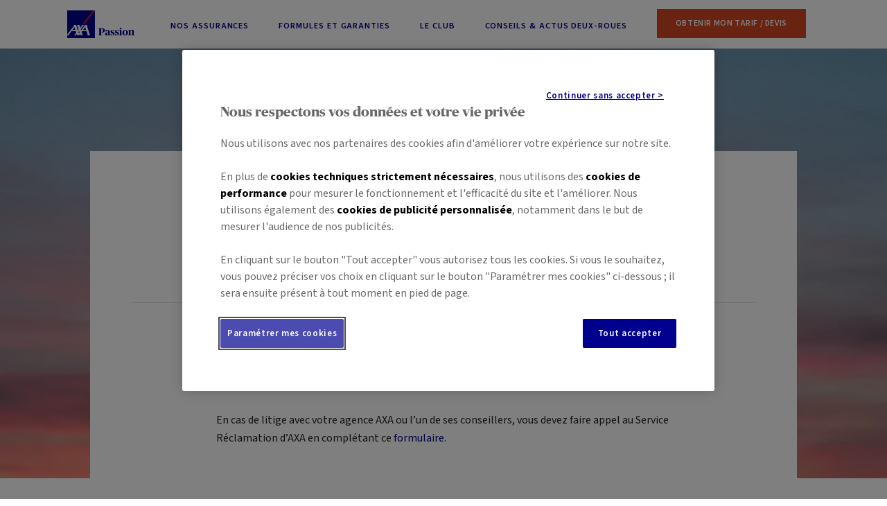

--- FILE ---
content_type: text/html; charset=UTF-8
request_url: https://passion.axa.fr/deux-roues/faq/j-ai-un-litige-avec-mon-agent-que-faire
body_size: 20076
content:
<!doctype html>

<html lang="fr">

    <head>
        <meta http-equiv="content-type" content="text/html; charset=utf-8">
        <meta http-equiv="X-UA-Compatible" content="IE=edge">
        <meta name="viewport" content="width=device-width, initial-scale=1.0, shrink-to-fit=no">
        <link rel="shortcut icon" type="image/png" href="../../contents/global/favicon.png">

        <link rel="stylesheet" type="text/css" href="../../style/style.css" media="screen">
        
        <title>
            J’ai un litige avec mon agent AXA, que puis-je faire ? · AXA Passion        </title>

        <meta name="description" content="En cas de litige avec votre agence AXA ou l’un de ses conseillers, vous devez faire appel au Service Réclamation d’AXA">

                    <link rel="canonical" href="https://passion.axa.fr/deux-roues/faq/j-ai-un-litige-avec-mon-agent-que-faire">
            <meta property="og:url" content="https://passion.axa.fr/deux-roues/faq/j-ai-un-litige-avec-mon-agent-que-faire">
            <meta property="og:image" content="https://passion.axa.fr/contents/cover-home-faq.jpg">
        
        <meta property="og:title" content="J’ai un litige avec mon agent AXA, que puis-je faire ?">
        <meta property="og:description" content="En cas de litige avec votre agence AXA ou l’un de ses conseillers, vous devez faire appel au Service Réclamation d’AXA">

        <script src="https://ajax.googleapis.com/ajax/libs/jquery/3.6.0/jquery.min.js"></script>
        <script src="https://cdn.jsdelivr.net/npm/bootstrap@5.1.0/dist/js/bootstrap.bundle.min.js" integrity="sha384-A3rJD856KowSb7dwlZdYEkO39Gagi7vIsF0jrRAoQmDKKtQBHUuLZ9AsSv4jD4Xa" crossorigin="anonymous"></script>

        <!-- Google Tag Manager -->
        <script>
            (function(w, d, s, l, i) {
                w[l] = w[l] || [];
                w[l].push({
                    'gtm.start': new Date().getTime(),
                    event: 'gtm.js'
                });
                var f = d.getElementsByTagName(s)[0],
                    j = d.createElement(s),
                    dl = l != 'dataLayer' ? '&l=' + l : '';
                j.async = true;
                j.src = 'https://www.googletagmanager.com/gtm.js?id=' + i + dl + '';
                f.parentNode.insertBefore(j, f);
            })(window, document, 'script', 'dataLayer', 'GTM-K9CJT5S');
        </script>
        <!-- End Google Tag Manager -->

    </head>

    <body>

        <!-- Google Tag Manager (noscript) -->
        <noscript><iframe src="https://www.googletagmanager.com/ns.html?id=GTM-K9CJT5S" height="0" width="0" style="display:none;visibility:hidden"></iframe></noscript>
        <!-- End Google Tag Manager (noscript) -->

        <nav class="skip-links visually-hidden">
            <ul class="skip-links_list">
                <li class="skip-links_list_item"><a class="skip-links_link visually-hidden-focusable" href="#main" >Accéder au Contenu</a></li>
                <li class="skip-links_list_item"><a class="skip-links_link visually-hidden-focusable" href="#footer">Accéder au Pied de page</a></li>
            </ul>
        </nav>

        <div id="header-ghost-before" ></div>

        <header role="banner" >
            <div id="menu-veil" onclick="menuMobile();"></div>
            <div id="header" class="container">

                <div id="super-header">
                    <a href="../../" class="logo" title="Accueil - AXA Passion"><img src="../../contents/global/axa-passion-logo-fill.svg" alt="Accueil - AXA Passion"></a>

                    <div id="burger-icon" onclick="menuMobile();">
                        <div></div>
                        <div></div>
                        <div></div>
                    </div>
                </div>

                <nav id="menu" class="menu-2r" role="navigation">
    
    <ul>

        <li id="open-sub-menu">
            <div onclick="submenuMobile();"><span></span><span></span></div>
            <a href="../../deux-roues" class="d-none d-lg-inline-block">Nos Assurances</a>
            <a onclick="submenuMobile();" class="d-lg-none">Nos Assurances</a>
        </li>
        <li><a href="../../deux-roues/formules-et-garanties">Formules et Garanties</a></li>
        <li><a href="../../club">Le Club</a></li>
        <li><a href="../../deux-roues/actualites">Conseils & Actus <span class="d-none d-xl-inline-block">Deux-Roues</span></a></li>
        <li class="header-cta"><a href="../../deux-roues/tarif/vehicule/informations?utm_source=edito&utm_medium=faq&utm_campaign=j-ai-un-litige-avec-mon-agent-que-faire"><span class="cta cta-primary-1 cta-header">Obtenir mon <span class="d-md-none d-xl-inline-block">Tarif /</span> Devis</span></a></li>
    
    </ul>
    
</nav>
            </div>
        </header>

        <nav id="sub-menu" role="navigation"><div class="d-container"><div class="row">

    <div class="col-lg-3 sm-section"><div class="sm-section-wow">

        <p class="sm-title">Pour rouler au quotidien</p>

        <ul class="sm-links">
            <li><a href="../../deux-roues/assurance-moto"><img src="../../contents/icons/universes/moto-white.svg" alt="" aria-hidden="true"> Assurance <strong>Moto</strong></a></li>
            <li><a href="../../deux-roues/assurance-scooter"><img src="../../contents/icons/universes/scooter-white.svg" alt="" aria-hidden="true"> Assurance <strong>Scooter</strong></a></li>
        </ul>

    </div></div>

    <div class="col-lg-4 sm-section ps-lg-4">

        <p class="sm-title">Pour vos loisirs</p>

        <ul class="sm-links">
            <li><a href="../../deux-roues/assurance-tout-terrain"><img src="../../contents/icons/universes/moto-tt-white.svg" alt="" aria-hidden="true"> Assurance Tout-terrain</a></li>
            <li><a href="../../deux-roues/assurance-quad-et-buggy"><img src="../../contents/icons/universes/quad-white.svg" alt="" aria-hidden="true"> Assurance Quad / Buggy</a></li>
            <li><a href="../../collection/moto-de-collection"><img src="../../contents/icons/universes/moto-collec-white.svg" alt="" aria-hidden="true"> Assurance Moto de Collection</a></li>
        </ul>

    </div>

    <div class="col-lg-2"></div>

    <div class="col-lg-3 sm-section"><div class="sm-section-cross">

        <p class="sm-title">Pour vos autres <span class="d-md-none d-xl-inline-block">passions &</span> besoins</p>

        <ul class="sm-links">
            <li><a href="../../edpm-trottinette-electrique">Trottinette électrique & EDPM</a></li>
            <li><a href="../../collection">Auto de Collection</a></li>
            <li><a href="../../camping-car">Camping-Car & Van</a></li>
            <li><a href="../../plaisance">Plaisance</a></li>
            <!-- <li><a href="../../sante-animale">Assurance santé pour chiens et chats</a></li> -->
            <li class="pt-lg-3"><a href="https://www.axa.fr" target="_blank" aria-label="Tous les produits d'assurance AXA - nouvel onglet" rel="noopener">Tous les produits <span class="d-none d-xl-inline-block">d'assurance</span> AXA <img src="../../contents/icons/arrows/to-right-white.svg" alt=">"></a></li>
        </ul>

    </div></div>

</div></div></nav>
        <div id="modal-veil" class="opacity-0" style="display: none;" onclick="modalHide()"></div>
        <div id="modal" class="opacity-0" style="display: none;">
            <p class="title h3"></p>
            <p class="content"></p>
            <p class="m-0"><a class="color-gray" onclick="modalHide();">Fermer</a></p>
        </div><main role="main" id="main">
    <div id="cover" class="cover-ghost" style="background-image: url('/contents/cover-home-faq.jpg');"></div>
    <div class="cover-ghost-after faq"></div>

    <div class="container position-relative py-5">

        <div class="row pb-5">
            
            <div class="col-12 col-md-10 offset-md-1 bg-white">
                
                <h1 class="py-5 mx-5 px-4 text-center">J’ai un litige avec mon agent, que puis-je faire ?</h1>

                <p class="hr mx-5 mb-5"><span>Publié le 11/05/2022</span></p>
            

                <div class="row">

                    <div class="col-12 col-md-8 offset-md-2">
                        
                        <p class="text-center mb-5"></p>                        
                        <p class="chapeau pt-5 pt-md-0"></p>
                        <div class="article"><p class='py-5 mb-5'>En cas de litige avec votre agence AXA ou l’un de ses conseillers, vous devez faire appel au Service Réclamation d’AXA en complétant ce <a href="https://www.axa.fr/services-assistance/contact-axa/formulaire-assurance.html" target="_blank" aria-label="formulaire - nouvel onglet" rel="nofollow noopener">formulaire</a>.</p></div>

                    </div>

                </div>
                
            </div>

        </div>
        
        <div class="illus">
            
    </div>
    
    <p class="text-center">
        
                
        <a class="cta cta-primary-1 mb-3 mb-lg-0 mx-2" href="/deux-roues/tarif/vehicule/informations" >Obtenir mon Tarif d'Assurance Deux-Roues</a>

                
        <a class="cta cta-secondary-2 mx-2" href="/deux-roues/faq" >Foire aux Questions</a>

        </p>

    
</div>

    
</main>
<footer role="contentinfo">

                <div id="footer" class="container row pt-5 pb-3 pb-lg-5">

                    <div class="col-lg-3">

                        <h2 class="h3" onclick="footer('axa');">AXA Passion</h2>

                        <ul id="footer-axa">
                            <li><a href="../../cap-passion">Cap'Passion, le magazine de vos passions</a></li>
                            <li><a href="../../evenements">Agenda des évènements AXA Passion</a></li>
                            <li><a href="../../actualites">Actualités AXA Passion</a></li>
                            <li><a href="https://agence.axa.fr/" target="_blank" aria-label="Trouver un conseiller AXA - nouvel onglet">Trouver un conseiller AXA</a></li>
                            <li><a href="../../faq">Foire aux questions</a></li>
                            <li><a href="../../recrutement">Rejoignez-nous</a></li>
                            <li>
                                <!-- Bouton Démarrer des paramètres OneTrust de cookies -->
                                <button id="ot-sdk-btn" class="cta cta-light color-white ot-sdk-show-settings">Paramètres des cookies</button>
                                <!-- Bouton Terminer des paramètres OneTrust de cookies -->
                            </li>
                        </ul>

                    </div>

                    <div class="col-lg-3">

                        <h2 class="h3" onclick="footer('nos-assurances');">Nos assurances</h2>

                        <ul id="footer-nos-assurances">
                            <li><a href="../../deux-roues/assurance-moto">Assurance Moto</a></li>
                            <li><a href="../../deux-roues/assurance-scooter">Assurance Scooter</a></li>
                            <li><a href="../../deux-roues/assurance-quad-et-buggy">Assurance Quad</a></li>
                            <li><a href="../../edpm-trottinette-electrique">Assurance EDPM & Trottinette électrique</a></li>
                            <li><a href="../../camping-car">Assurance Camping-Car</a></li>
                            <li><a href="../../camping-car/assurance-fourgon-van-amenage">Assurance Van / Fourgon aménagé</a></li>
                            <li><a href="../../collection/voiture-de-collection">Assurance Voiture de Collection</a></li>
                            <li><a href="../../collection/moto-de-collection">Assurance Moto de Collection</a></li>
                            <li><a href="../../plaisance/assurance-bateau-a-moteur">Assurance Bateau à moteur</a></li>
                            <li><a href="../../plaisance/assurance-voilier">Assurance Voilier</a></li>
                            <li><a href="../../plaisance/assurance-jetski">Assurance Jet-ski</a></li>
                            <!-- <li><a href="../../sante-animale">Assurance Santé du Chien & du Chat</a></li> -->
                        </ul>

                    </div>

                    <div class="col-lg-3">

                        <h2 class="h3" onclick="footer('a-propos');">À propos</h2>

                        <ul id="footer-a-propos">
                            <li><a href="../../declaration-accessibilite">Accessibilité : partiellement conforme</a></li>
                            <li><a href="../../plan-site">Plan du site</a></li>
                            <li><a href="../../mentions-legales">Mentions légales</a></li>
                            <li><a href="../../mentions-donnees-personnelles">Les données personnelles</a></li>
                            <li><a href="../../mentions-politique-des-cookies">Politique des cookies</a></li>
                            <li><a href="../../mentions-linktree">Codes et documents d'information</a></li>
                        </ul>

                    </div>

                    <div class="col-lg-3">

                        <h2 class="h3">Suivre AXA</h2>

                        <ul class="list">
                            <li><a href="https://www.facebook.com/axafrance" rel="noopener" class="me-2" target="_blank" aria-label="Facebook - nouvel onglet"><img src="../../contents/icons/social/facebook.svg" alt="Facebook" class="w-25px"></a></li>
                            <li><a href="https://x.com/AXAFrance" rel="noopener" class="me-2" target="_blank" aria-label="X - nouvel onglet"><img src="../../contents/icons/social/xtwitter.svg" alt="X" class="w-25px"></a></li>
                            <li><a href="https://www.youtube.com/user/AXAFranceChaine" rel="noopener" class="me-2" target="_blank" aria-label="Youtube - nouvel onglet"><img src="../../contents/icons/social/youtube.svg" alt="Youtube" class="w-25px"></a></li>
                            <li><a href="https://www.linkedin.com/company/axa-passion" rel="noopener" class="me-2" target="_blank" aria-label="LinkedIn - nouvel onglet"><img src="../../contents/icons/social/linkedin.svg" alt="LinkedIn" class="w-25px"></a></li>
                        </ul>

                    </div>

                </div>

                <div id="footer-final">
                    <p class="container py-3">© 2026 AXA Tous droits réservés</p>
                </div>

            </footer>

        
        
    </body>

</html>

    <script>
        function modalShow() {
            $('#modal-veil').removeClass('opacity-0').fadeIn();
            $('#modal').removeClass('opacity-0').fadeIn();
        }

        function modalHide() {
            $('#modal-veil').fadeOut();
            $('#modal').fadeOut();
        }

        function footer(section) {
            if ($('#footer-' + section).hasClass('active')) {
                $('#footer-' + section).removeClass('active');
            } else {
                $('#footer-' + section).addClass('active');
            }
        }

        function animateNumbers() {
            if (window.jQuery) {
                $('.number-to-animate').each(function(index) {
                    if ($(this).html() == "") {
                        var position = $(this).position();
                        if (($(window).scrollTop() + $(window).height()) > position.top) {
                            console.log('ici');
                            doAnimateNumber($(this), 0, $(this).data('number'));
                        }
                    }
                });
            }
        }

        function doAnimateNumber(element, numNow, numTarget) {
            element.html(numNow);
            if (numNow < numTarget) {
                if (numTarget < 10) var duration = 80;
                else if (numTarget < 30) var duration = 40;
                else if (numTarget < 60) var duration = 20;
                else if (numTarget < 80) var duration = 10;
                else var duration = 5;
                setTimeout(function() {
                    doAnimateNumber(element, (numNow + 1), numTarget);
                }, duration);
            }
        }

        
        function defer() {
            if (window.jQuery) {
                modalHide();
                /*stickyCTA();*/
                animateNumbers();
                $('.number-to-animate').html('');
            } else {
                setTimeout(function() {
                    defer();
                }, 50);
            }
        }

        defer();

        
        window.addEventListener('scroll', function() {
            if (typeof stickyCTAScroll !== "undefined") stickyCTAScroll();
            animateNumbers();
        });

        

        function submenuMOver() {
            $('#open-sub-menu').addClass('hover');
            $('#sub-menu').addClass('hover');
        }

        function submenuMOut() {
            $('#open-sub-menu').removeClass('hover');
            $('#sub-menu').removeClass('hover');
        }

        var submenuTarget1 = document.getElementById("open-sub-menu");
        submenuTarget1.addEventListener("mouseover", function() {
            submenuMOver();
        }, false);
        submenuTarget1.addEventListener("mouseout", function() {
            submenuMOut();
        }, false);

        var submenuTarget2 = document.getElementById("sub-menu");
        submenuTarget2.addEventListener("mouseover", function() {
            submenuMOver();
        }, false);
        submenuTarget2.addEventListener("mouseout", function() {
            submenuMOut();
        }, false);
    </script>


    <script>
        /* gestion menu et sous-menu sur mobile */

        function menuMobile() {
            if ($('#menu').hasClass('active') || $('#menu').hasClass('hyperactive')) {
                $('header').removeClass('active');
                $('#menu').removeClass('hyperactive').removeClass('active');
                $('#sub-menu').removeClass('active');
                $('#burger-icon').removeClass('active');
                $('#menu-veil').removeClass('active');
            } else {
                $('header').addClass('active');
                $('#menu').addClass('active');
                $('#burger-icon').addClass('active');
                $('#menu-veil').addClass('active');
            }
        }

        function submenuMobile() {
            if ($('#sub-menu').hasClass('active')) {
                $('#menu').removeClass('hyperactive').addClass('active');
                $('#sub-menu').removeClass('active');
            } else {
                $('#sub-menu').addClass('active');
                $('#menu').removeClass('active').addClass('hyperactive');
            }
        }

        window.dataLayer = window.dataLayer || [];
        window.dataLayer.push({
            'page_title': location.pathname        });
    </script>

    <link href="https://cdn.jsdelivr.net/npm/bootstrap@5.1.0/dist/css/bootstrap.min.css" rel="stylesheet" integrity="sha384-KyZXEAg3QhqLMpG8r+8fhAXLRk2vvoC2f3B09zVXn8CA5QIVfZOJ3BCsw2P0p/We" crossorigin="anonymous">
    <link href="//fonts.googleapis.com/css?family=Source+Sans+3:400,400i,500,600,600i,700,700i" rel="stylesheet" async>
    <link rel="stylesheet" type="text/css" href="/components/cap-passion/css/flipbook.style.css">
    <link rel="stylesheet" type="text/css" href="/components/cap-passion/css/font-awesome.css">

    
    <script>
        $(function() {
            /* On récupère la page view ID */
            let currentPageId = null;


            
            document.onkeydown = checkKey;

            function checkKey(e) {
                e = e || window.event;
                if (e.keyCode == '37') {
                    $('.fa-angle-left').trigger('click');
                } else if (e.keyCode == '39') {
                    $('.fa-angle-right').trigger('click');
                }
            }
        });
    </script>

--- FILE ---
content_type: text/css
request_url: https://passion.axa.fr/style/style.css
body_size: 78053
content:
:root {

    /* AXA DESIGN SYSTEM COLORS*/
    --axa-blue-100: #5c5cb7;
    --axa-blue-200: #3d3daa;
    --axa-blue-300: #1f1f9c;
    --axa-blue-400: #00008f;
    --axa-blue-500: #00006d;

    --axa-red:#FF1721;

    --axa-sienna-100: #e28972 ;
    --axa-sienna-200: #dd7358 ;
    --axa-sienna-300: #d75d3d ;
    --axa-sienna-400: #d24723 ;
    --axa-sienna-500: #b03c1d ;

    --axa-gray-100: #fafafa;
    --axa-gray-200: #f0f0f0;
    --axa-gray-300: #e5e5e5;
    --axa-gray-400: #ccc;
    --axa-gray-500: #999;
    --axa-gray-600: #757575;
    --axa-gray-700: #5f5f5f;
    --axa-gray-800: #343c3d;
    --axa-gray-900: #111b1d;

    --axa-ocean-100: #7698cb;
    --axa-ocean-200: #4976ba;
    --axa-ocean-300: #3a5e94;
    --axa-ocean-400: #274168;
    --axa-ocean-500: #17273e;

    --axa-apache-100: #a79666;
    --axa-apache-200: #8a7333;
    --axa-apache-300: #6e5c28;
    --axa-apache-400: #4b3e1b;
    --axa-apache-500: #241d0c;

    --axa-teal-100: #41949f;
    --axa-teal-200: #027180;
    --axa-teal-300: #015a66;
    --axa-teal-400: #014750;
    --axa-teal-500: #002126;

    --axa-viridian-100: #738d87;
    --axa-viridian-200: #5b7b73;
    --axa-viridian-300: #48625c;
    --axa-viridian-400: #32433f;
    --axa-viridian-500: #181f1e;

    --axa-tosca-100: #ac7074;
    --axa-tosca-200: #914146;
    --axa-tosca-300: #743438;
    --axa-tosca-400: #6a2f33;
    --axa-tosca-500: #321618;

    /* DUNES COLORS*/
    --axa-primary-30: #3333A5;
    --axa-primary-40: #00008F;
    --axa-primary-50: #000072;

    --axa-business-30: #DF7E65;
    --axa-business-40: #D24723;
    --axa-business-50: #A8391C;

    --axa-error-30: #D4435B;
    --axa-error-40: #C91432;
    --axa-error-50: #A11028;

    --axa-warning-30: #C77D53;
    --axa-warning-40: #D24723;
    --axa-warning-50: #944A20;
    
    --axa-success-30: #4DA467;
    --axa-success-40: #118635;
    --axa-success-50: #0E6B2A;

    --axa-neutral-20: #FAFAFA;
    --axa-neutral-30: #F5F5F5;
    --axa-neutral-40: #E5E5E5;
    --axa-neutral-50: #CCCCCC;
    --axa-neutral-60: #999999;
    --axa-neutral-70: #5F5F5F;
    --axa-neutral-80: #333333;

    --axa-azalea: #E196AA;
    --axa-cotton-candy: #FAD6DE;
    --axa-aqua-green: #9FD9B4;
    --axa-aqua-green-800: #526F5C;
    --axa-greejoy: #9FBEAF;
    --axa-apache: #BC9D45;
    --axa-dune: #FCD385;
    --axa-ghost-white: #F8F8FF;
    --axa-igloo: #B5D0EE;
    --axa-logan: #9190AC;
    --axa-pacific: #00ADC6;

    --white: #fff;
    --black: #000;
    --green: #138636;
    --yellow:  #ffbc11;
    --red: #c91432 ;

    --c14-red: #E80052;
    --deux-roues: #CE756D;
    --collection: #A25F80;
    --plaisance: #A1C9D8;
    --camping-car: #F0BF40;

    --font-publico: "publico headline"

}

@font-face {
    font-family: 'Publico Banner Web';
    src: url('../contents/global/fonts/PublicoBanner-Bold-Web.eot');
    src: url('../contents/global/fonts/PublicoBanner-Bold-Web.woff2') format('woff2'), url('../contents/global/fonts/PublicoBanner-Bold-Web.woff') format('woff');
    font-display: swap;
}

@import url('https://fonts.googleapis.com/css2?family=PT+Sans:ital,wght@0,400;0,700;1,400;1,700&family=Source+Sans+3:ital,wght@0,200..900;1,200..900&display=swap');
@import url('https://fonts.googleapis.com/css2?family=Public+Sans:ital,wght@0,100..900;1,100..900&display=swap');

body {
    font-family: "Source Sans 3", sans-serif !important;
    font-size: 16px !important;
}

.container {
    max-width: 1260px !important;
    margin: auto !important;
    padding: 0 30px !important;
    overflow-x: hidden;
    overflow-y: hidden;
}

@media screen and (min-width: 960px) {
    .d-container {
        max-width: 1260px !important;
        margin: auto !important;
        padding: 0 30px !important;
        overflow-x: hidden;
        overflow-y: hidden;
    }
}

header .container {
    overflow-x: visible;
    overflow-y: visible !important;
}

@media screen and (min-width: 1200px) {
    header .container {
        max-width: fit-content !important;
    }    
}

.color-normal, a.color-normal, .cta.color-normal {
    color: var(--black) !important;
}

.color-white, a.color-white, .cta.color-white {
    color: var(--white) !important;
}

@media screen and (min-width: 960px) {
    .color-lg-white, a.color-lg-white, .cta.color-lg-white {
        color: var(--white) !important;
    }
}

.color-gray {
    color: #555555 !important;
}

.color-blue {
    color: var(--axa-blue-400) !important;
}

.color-ocean, a.color-ocean {
    color: var(--axa-ocean-200) !important;
}

.color-teal-1 {
    color: var(--axa-teal-100) !important;
}

.color-teal-2 {
    color: var(--axa-teal-200) !important;
}

.color-teal-3 {
    color: var( --axa-teal-300) !important;
}

.color-sienna, a.color-sienna {
    color: var(--axa-business-40) !important;
}

.color-c14, a.color-c14, .cta.color-c14, .cta-light.color-c14 {
    color: var(--c14-red) !important;
}

.text-del {
    text-decoration: line-through !important;
}

.bg-transparent {
    background-color: transparent !important;
}

.bg-white {
    background-color: var(--white) !important;
}

.bg-axa-blue-100 {
    background-color: var(--axa-blue-100) !important;
    color: var(--white) !important;
}

.bg-axa-blue-200 {
    background-color: var(--axa-blue-200) !important;
    color: var(--white) !important;
}

.bg-axa-blue-300 {
    background-color: var(--axa-blue-300) !important;
    color: var(--white) !important;
}

.bg-axa-blue-400 {
    background-color: var(--axa-blue-400) !important;
    color: var(--white) !important;
}

.bg-axa-blue-500 {
    background-color: var(--axa-blue-500) !important;
    color: var(--white) !important;
}

a .bg-axa-blue-400 {
    color: var(--white) !important;
}

.bg-blue, .bg-blue .m-after-cover {
    background-color: var(--axa-ocean-200) !important;
    color: var(--white) !important;
}

.bg-blue-light {
    background-color: var(--axa-ocean-100) !important;
    color: var(--white) !important;
}

.bg-pacific {
    background-color: var(--axa-pacific) !important;
    color: var(--white) !important;
}

.bg-sienna {
    background-color: var(--axa-business-40) !important;
    color: var(--white) !important;
}

.bg-azaela {
    background-color: var(--axa-azalea) !important;
    color: var(--white) !important;
}

.bg-tosca {
    background-color: var(--axa-tosca-200) !important;
    color: var(--white) !important;
}

.bg-tosca-400 {
    background-color: var(--axa-tosca-400)!important;
    color: var(--white) !important;
}

.bg-apache {
    background-color: var(--axa-apache) !important;
    color: var(--white) !important;
}

.bg-c14,.bg-club14 {
    background-color: var(--c14-red) !important;
    color: var(--white) !important;
}

.bg-blue-light-c14 {
    background-color: #D7EDEC !important;
}

.bg-gray {
    background-color: var(--axa-ghost-white) !important;
}

.bg-greejoy {
    background-color: var(--axa-greejoy) !important;
}

.bg-viridian {
    background-color: var(--axa-viridian-200) !important;
    color: var(--white) !important;
}

.bg-deuxroues {
    background-color: var(--deux-roues);
    color: var(--white);
}
.bg-dr{
    background-color: #00664A;
    color: var(--white);
}

.bg-col {
    background-color: var(--collection) !important;
    color: var(--white) !important;
}

.bg-collection {
    background-color: #A22521 !important;
    color: var(--white) !important;
}


.bg-plaisance {
    /* background: var(--plaisance) !important; */
    background-color: #496f9a;
    color: var(--white) !important;
}

.bg-dune {
    background-color: var(--axa-dune) !important;
    color: var(--white) !important;
}

.bg-teal {
    background-color: var(--axa-teal-100) !important;
    color: var(--white) !important;
}

.bg-teal-1 {
    background-color: var(--axa-teal-200) !important;
    color: var(--white) !important;
}

.bg-teal-2 {
    background-color: var(--axa-teal-300) !important;
    color: var(--white) !important;
}

.bg-teal-3 {
    background-color: var(--axa-teal-400) !important;
    color: var(--white) !important;
}

.bg-igloo {
    background-color: var(--axa-igloo) !important;
    color: var(--axa-blue-400) !important;
}

.bg-axa-blue-100 a, .bg-axa-blue-200 a, .bg-axa-blue-300 a, .bg-axa-blue-400 a, .bg-axa-blue-500 a {
    color: var(--white) !important;
}

.floating-bg {
    position: absolute;
    top: 0;
    left: 0;
    width: 100%;
    height: 100%;
    z-index: -1;
}

.bg-cover {
    position: relative;
    background-size: cover;
}

.events-float {
    background: var(--deux-roues) !important;
    color: var(--white);
    position: absolute;
    top: -7%;
    left: 3%;
    width: 40%;
    height: 30%;
    background-size: cover;
    background-position: center;
    background-repeat: no-repeat;
    z-index: 0;
}

.events-cover-float {
    aspect-ratio: 4 / 3;
    width: 100%;
    position: relative;
    float: right;
    background-repeat: no-repeat;
    background-size: 100%;
    top: 0;
    left: 25px;
    padding-right: 1.5rem !important;
    background-origin: content-box;
    margin-top: 0;
    z-index: 1;
}

.tile.single-title .tile.label {
    top: 0;
    margin-top: 0;
}

.tile.single-title .tile {
    position: relative;
    height: 60%;
    overflow: hidden;
}

a:focus-visible, #faq .cta:focus-visible, .cta.cta-primary-1:focus-visible, .cta.cta-primary-2:focus-visible {
    outline: 2px solid var(--axa-blue-400) !important;
    outline-offset: 7px !important;
}

#homepage-cover .cta:focus-visible, .ghost-link:focus-visible, .cta-primary-3:focus-visible, #club a:focus-visible, .bg-axa-blue-400 a:focus-visible #footer a:focus-visible, .bg-blue a:focus-visible {
    outline: 2px solid var(--white) !important;
}

#club a:focus-visible, .bg-axa-blue-400 .cta .cta-primary-3:focus-visible, .bg-axa-blue-400 a:focus-visible, .ghost-link:focus-visible, button:focus-visible, #cappassion a:focus-visible { 
    outline: 2px solid red !important;  
    outline-offset: 7px !important;
}

@media screen and (max-width: 959px) {
    .events-cover-float {
        padding-right: 0 !important;
        left: 0;
    }

    .events-float {
        display: none;
    }

    .tile.single-title {
        padding: 10px;
    }
}

@media screen and (min-width: 960px) {
    div[class^="border-"],
    div[class*=" border-"] {
        position: relative;
    }

    div[class^="border-"]::after,
    div[class*=" border-"]::after {
        content: " ";
        position: absolute;
        top: 10%;
        bottom: 0%;
        width: 2px;
        background-color: var(--black)
    }

    div[class^="border-left"]::after,
    div[class*=" border-left"]::after {
        right: 100%;
    }

    div[class^="border-right"]::after,
    div[class*=" border-right"]::after {
        left: 100%;
    }

    div[class^="border-"][class*="-blue-light"]::after,
    div[class*=" border-"][class*="-blue-light"]::after {
        background-color: var(--axa-ocean-100);
    }

    div[class^="border-"][class*="-gray"]::after,
    div[class*=" border-"][class*="-gray"]::after {
        background-color: var(--axa-neutral-30);
    }

    .bl-lg-blue-light {
        border-left: var(--axa-ocean-100) solid 2px;
    }

    .br-lg-blue-light {
        border-right: var(--axa-ocean-100) solid 2px;
    }

    .bl-lg-axa-blue-400 {
        border-left: var(--axa-blue-400) solid 2px;
    }

    .br-lg-axa-blue-400 {
        border-right: var(--axa-blue-400) solid 2px;
    }

    .br-lg-blue-light-higher,
    .br-lg-viridian-light-higher {
        position: relative;
    }

    .br-lg-blue-light-higher:after {
        content: "";
        position: absolute;
        top: -25px;
        right: 0;
        height: calc(100% + 60px);
        border-right: var(--axa-ocean-100) solid 2px;
    }

    .br-lg-viridian-light-higher:after {
        content: "";
        position: absolute;
        top: -25px;
        right: 0;
        height: calc(100% + 60px);
        border-right: var(--axa-viridian-100) solid 2px;
    }
}

header .logo img {
    height: 40px;
    margin-top: 15px;
    margin-bottom: 15px;
}

@media screen and (max-width: 959px) {
    header .logo img {
        margin-top: 7.5px;
        margin-bottom: 7.5px;
    }
}

#modal-veil {
    position: fixed;
    top: 0;
    left: 0;
    width: 100%;
    height: 100%;
    background-color: var(--black);
    opacity: 0.5;
    z-index: 10;
}

#modal {
    position: fixed;
    top: 25%;
    left: 25%;
    width: 50%;
    max-height: 50%;
    padding: 25px;
    background-color: var(--white);
    z-index: 100;
    overflow-y: scroll;
}

@media screen and (max-width: 991px) {
    #modal {
        position: fixed;
        top: 10%;
        left: 5%;
        width: 90%;
        max-height: 70%;
        padding: 25px;
        background-color: var(--white);
        z-index: 100;
    }
}

@media screen and (max-width: 1199px) {
    header {
        width: 100%;
        height: 60px;
        overflow-x: hidden !important;
        font-size: 14px !important;
        transition: height .7s;
    }

    header.active {
        position: fixed;
        top: 0;
        left: 0;

        z-index: 99;
        background: var(--white);
    }

    #super-header {
        position: relative;
        z-index: 9999;
    }

    #menu-veil {
        position: fixed;
        top: -150%;
        left: 0;
        width: 100%;
        height: 100%;
        background-color: var(--axa-ocean-200);
        z-index: -1;
        transition: top .5s;
    }

    #menu-veil.active {
        top: 60px !important;
    }

    #menu {
        position: fixed;
        top: -150%;
        left: 0;
        width: 100%;
        padding: 0;
        background: var(--axa-ocean-200);
        z-index: 99;
        transition: top .75s, left .75s;
    }

    #menu.active {
        top: 60px;
        left: 0;
    }

    #menu.hyperactive {
        top: 60px;
        left: -100%;
    }

    #open-sub-menu>div {
        position: absolute;
        right: 34px;
        margin-top: 22px;
        width: 14px;
        height: 14px;
        z-index: 999;
    }

    #open-sub-menu>div span {
        position: absolute;
        display: block;
        background: var(--white);
    }

    #open-sub-menu>div span:nth-child(1) {
        width: 100%;
        height: 2px;
        top: calc(50% - 1px);
    }

    #open-sub-menu>div span:nth-child(2) {
        height: 100%;
        width: 2px;
        left: calc(50% - 1px);
    }

    #menu ul {
        margin: 0 !important;
        padding: 0 !important;
        list-style-type: none;
    }

    #menu li a {
        display: block;
        padding: 20px 30px;
        border-bottom: rgb(59, 94, 149) solid 1px;
        text-transform: uppercase;
        font-weight: 600;
        letter-spacing: .075em;
        color: var(--white) !important;
    }

    #menu li:last-of-type a {
        border-bottom: none !important;
    }

    #sub-menu {
        position: fixed;
        top: 60px;
        left: 100%;
        width: 0 !important;
        max-width: 0 !important;
        overflow: hidden;
        z-index: 999;
        transition: top .75s, left .75s;
    }

    #sub-menu.active {
        top: 60px;
        left: 0;
        width: 100% !important;
        max-width: 100% !important;
    }

    .sm-section-wow {
        padding: 0 0 10px 0;
        background: rgb(59, 94, 149);
    }

    .sm-section-cross {
        position: relative;
        margin-top: 15px;
    }

    .sm-section-cross:before {
        content: "";
        position: absolute;
        top: 0;
        left: 0;
        width: 100%;
        border-top: var(--white) solid 1px;
        opacity: .2;
    }

    .sm-title {
        padding: 12px 30px 0 30px;
        font-family: 'Publico Banner Web', Georgia, Garamond, serif !important;
        font-size: 16px !important;
        color: var(--white);
    }

    .sm-title.first {
        padding-top: 15px;
    }

    .sm-title:not(.first) {
        margin-top: 10px;
        border-top: rgb(59, 94, 149) solid 1px;
    }


    .sm-title a {
        color: var(--white) !important;
    }

    .sm-title a img {
        width: 35px !important;
        max-width: 35px !important;
        display: inline-block;
        margin-right: 10px !important;
    }

    #sub-menu ul {
        margin: 0 !important;
        padding: 0 !important;
        list-style-type: none;
    }

    .sm-links li a {
        display: block;
        padding: 6px 30px;
        text-transform: uppercase;
        font-weight: 600;
        letter-spacing: .075em;
        color: var(--white) !important;
    }

    .passion .sm-links li a {
        padding-left: 78px;
        opacity: .8;
    }

    .sm-section-wow .sm-links li a {
        border-bottom: #2F4B75 solid 1px;
    }

    .sm-links li:last-of-type a {
        border: none !important;
    }

    li.header-cta a {
        padding-bottom: 0 !important;
        border: none !important;
    }

    .sm-links li a img {
        width: 35px !important;
        max-width: 35px !important;
        display: inline-block;
        margin-right: 10px !important;
    }

    .sm-section-cross .sm-links li a img {
        position: relative;
        top: -1px;
        left: 5px;
        width: 12px !important;
        max-width: 12px !important;
    }

    #burger-icon {
        position: absolute;
        top: 20px;
        right: 0;
        width: 22px;
        height: 20px;
        z-index: 9999;
    }

    #burger-icon div {
        position: absolute;
        width: 100%;
        height: 2px;
        background: var(--black);
        transition: all .3s;
    }

    #burger-icon div:nth-child(1) {
        top: 0;
    }

    #burger-icon div:nth-child(2) {
        top: calc(50% - 1px);
    }

    #burger-icon div:nth-child(3) {
        bottom: 0;
        width: 60%;
    }

    #burger-icon.active div:nth-child(1) {
        top: 50%;
        transform: rotate(45deg);
    }

    #burger-icon.active div:nth-child(2) {
        width: 0;
    }

    #burger-icon.active div:nth-child(3) {
        bottom: calc(50% - 2px);
        width: 100%;
        transform: rotate(-45deg);
    }
}

@media screen and (min-width: 1200px) {

    #header-ghost-before {
        position: absolute;
        width: 100%;
        height: 70px;
        background: var(--white);
        z-index: 9999;
    }

    #header-ghost-before.short {
        height: 50px;
    }

    header {
        position: relative;
        font-size: 12.5px !important;
        z-index: 9999999;
    }

    header.short .logo img {
        height: 32px;
        margin-top: 12px;
        margin-bottom: 12px;
    }

    #super-header {
        display: inline-block;
    }

    #menu {
        float: right;
        display: flex;
        flex-direction: flex-start;
        list-style-type: none;
        max-height: 30px !important;
        margin: 0;
        padding: 0;
        z-index: 999;
    }

    #menu>ul {
        list-style-type: none;
    }

    #menu>ul li {
        position: relative;
        display: inline-block;
        top: -26px;
        text-transform: uppercase;
        font-weight: 600;
        letter-spacing: .075em;
    }

    #menu>ul li.header-cta {
        position: relative;
        top: -12px;
        margin-right: 0 !important;
    }

    #menu>ul li:not(.header-cta):after,
    #menu>ul li.hover:after {
        content: "";
        position: absolute;
        left: 12px;
        top: 65px;
        width: calc(100% - 24px);
        height: 0;
        background-color: var(--axa-business-40);
        opacity: 0;
        transition: opacity 0.1s, height 0.4s;
        z-index: 9;
    }

    #menu>ul li:not(:last-of-type):hover:after,
    #menu>ul li.hover:after {
        height: 4px;
        opacity: 1;
    }

    header.short #menu>ul li:not(:last-of-type):hover:after,
    header.short #menu>ul li.hover:after {
        height: 0;
        opacity: 0 !important;
    }

    #menu>ul li a {
        display: inline-block;
        padding: 25px 20px;
        transition: all .4s;
    }

    header.short #menu>ul li a {
        padding: 20px 20px;
    }

    header:not(.short) #menu>ul li:first-of-type a {
        cursor: default !important;
        transition: opacity .4s;
    }

    #menu>ul li.header-cta:not(:last-of-type) a {
        padding-right: 0 !important;
    }

    #sub-menu {
        display: block;
        position: absolute;
        top: -100%;
        left: 0;
        width: 100%;
        transition: all .4s;
        z-index: 9999;
    }

    #open-sub-menu>div {
        display: none;
    }

    #sub-menu.hover {
        top: 70px;
        background: var(--axa-ocean-200);
        margin: 0;
        padding: 0;
        box-shadow: rgb(0, 0, 0, 5%) 0px 40px 40px;
        z-index: 9;
    }

    #sub-menu.short.hover {
        top: 55px !important;
    }

    #sub-menu .d-container ul {
        width: 100%;
        list-style-type: none;
        margin: 0;
        padding: 0;
    }

    #sub-menu .d-container ul.no-subuniverses {
        padding: 0 !important;
    }

    .sm-section-wow {
        min-height: 100%;
        padding: 0 30px;
        background: rgb(59, 94, 149);
    }

    .sm-section-cross {
        position: relative;
    }

    .sm-section-cross:before,
    .sm-section-cross:after {
        content: "";
        position: absolute;
        top: 35px;
        height: calc(100% - 70px);
        border-left: var(--white) solid 1px;
        opacity: .2;
    }

    .sm-section-cross:before {
        left: -25px;
    }

    .sm-section-cross:after {
        right: 15px;
    }

    .sm-title {
        position: relative;
        padding: 30px 0 6px 0;
        font-family: 'Publico Banner Web', Georgia, Garamond, serif !important;
        font-size: 13px !important;
        color: var(--white);
    }

    .sm-title a {
        color: var(--white) !important;
    }

    .sm-title img {
        position: absolute;
        display: none;
        left: -25px;
        top: 10px;
        width: 50px !important;
        max-width: 50px !important;
        opacity: .3;
    }

    .sm-links {
        padding-bottom: 30px !important;
    }

    .sm-links li a {
        position: relative;
        display: inline-block;
        width: 100%;
        padding: 4px 0;
        text-transform: uppercase;
        font-weight: 600;
        letter-spacing: .025em;
        font-size: 12px !important;
        color: var(--white) !important;
        transition: all .2s;
    }

    .sm-links li a strong {
        font-weight: 800 !important;
    }

    .sm-title a:hover,
    .sm-links li a:hover {
        color: #1D2F49 !important;
        opacity: 1 !important;
    }

    .sm-links li a img {
        width: 35px !important;
        max-width: 35px !important;
        display: inline-block;
        margin-right: 10px !important;
    }

    .sm-section.passion .sm-links li a {
        opacity: .8;
    }

    .sm-section.passion .sm-links li a:hover {
        opacity: 1 !important;
    }

    .sm-section-cross .sm-links li a img {
        position: relative;
        top: -1px;
        left: 5px;
        width: 12px !important;
        max-width: 12px !important;
    }

    #menu-veil,
    #burger-icon,
    .cta-submenu {
        display: none;
    }
}

#sticky-cta {
    position: fixed;
    bottom: -180px;
    width: 100%;
    background: var(--white);
    box-shadow: rgba(0, 0, 0, 0.25) 0px 10px 25px;
    z-index: 80;
    transition: bottom .5s;
    opacity: 0;
}

#sticky-cta p{
    text-transform: uppercase;
    font-size: 13px !important;
    font-weight: 600;
    letter-spacing: .05em;
    color: var(--axa-blue-400) !important;
}

#sticky-cta h3{
    font-size: 17px !important;
    color: var(--axa-blue-400) !important;
}

#sticky-cta .offer {
    position: relative;
    top: 60px;
    transition: top .75s;
}

#sticky-cta .cta {
    position: relative;
    top: 60px;
    transition: top 1s;
}

#sticky-cta.showed {
    bottom: 0;
    padding: 0;
    opacity: 1;
}

#sticky-cta.showed .offer,
#sticky-cta.showed .cta {
    top: 0;
}

#sticky-cta .logo img {
    position: absolute;
    top: -45px;
    width: 45px;
    height: 45px;
    transition: top .5s;
}

#sticky-cta.showed .logo img {
    top: 0;
}


footer {
    background-color: var(--axa-blue-400);
}

#footer ul li button.ot-sdk-show-settings {
    background-color: var(--axa-primary-30) !important;
}

#footer ul li button.ot-sdk-show-settings:hover {
    background-color: var(--axa-primary-50) !important;
    color: var(--white) !important;
}

#footer .h3 {
    text-transform: uppercase;
    font-size: 16px !important;
    font-weight: normal !important;
    color: var(--white) !important;
    margin:0 0 8px 0 !important;
}

#footer ul {
    list-style-type: none;
    margin: 0;
    padding: 0;
}

#footer ul li a {
    display: inline-block;
    padding: 3px 0;
    color: var(--white) !important;
    font-size: 12px !important;
}

@media screen and (max-width: 959px) {

    #footer .h3 {
        padding: 10px 0;
        border-top: var(--axa-primary-30) solid 2px;
    }

    #footer ul {
        display: none;
        margin-bottom: 30px;
    }

    #footer ul.active {
        display: block;
    }
}

@media screen and (min-width: 960px) {}

#footer-final {
    border-top: var(--axa-primary-30) solid 2px;
    color: #FDFDFE !important;
    font-size: 11px !important;
}

svg {
    fill: var(--axa-blue-400) !important;
}

details summary {
    position: relative;
}

details summary::marker {
    content: "";
}

details summary:after {
    content: "+";
    color: var(--axa-blue-400);
    position: absolute;
    font-size: 2rem;
    line-height: 0;
    top: 30px;
    right: 0;
    font-weight: 200;
    transform-origin: center;
    transition: 200ms linear;
}

details[open] summary:after {
    transform: rotate(45deg);
    font-size: 2rem;
}

details summary h2 {
    margin-top: 20px !important;
    margin-bottom: 30px !important;
    padding-top: 20px !important;
    border-top: var(--axa-gray-300) solid 1px;
    font-size: 1.5em !important;
}

.cta.arrow-to-right, .cta.arrow-to-down {
    position: relative;
    padding-right: 60px !important;
}

.cta-light.arrow-to-right, .cta-light.arrow-to-down {
    position: relative;
    padding-right: 30px !important;
}

.cta.arrow-to-right:before, .cta-light.arrow-to-right:before, .cta.arrow-to-down:before, .cta-light.arrow-to-down:before {
    content: "";
    position: absolute;
    right: 25px;
    top: 15px;
    display: inline-block;
    width: 20px;
    height: 15px;
    transition: all .25s;
}

.cta-light.arrow-to-right:before, .cta-light.arrow-to-down:before {
    top: 2px !important;
    right: 0 !important;
}

.cta.arrow-to-right:before, .cta-light.arrow-to-right:before {
    -webkit-mask: url('../contents/icons/arrows/to-right.svg') no-repeat center;
    mask: url('../contents/arrows/to-right.svg') no-repeat center;
    transition: all .25s;
}

.cta.arrow-to-down:before, .cta-light.arrow-to-down:before {
    -webkit-mask: url('../contents/icons/arrows/to-down.svg') no-repeat center;
    mask: url('../contents/arrows/to-down.svg') no-repeat center;
    transition: all .25s;
}

h1, .h1, h2, .h2 {
    font-family: 'Publico Banner Web', Georgia, Garamond, serif !important;
    margin-top: 40px !important;
    margin-bottom: 30px !important;
    overflow-wrap: break-word;
}

h3.h2 {
    text-transform: none !important;
}

@media screen and (min-width: 960px) {
    h1, .h1 {
        font-size: 34px !important;
    }

    #homepage-cover .h1 {
        font-size: 41px !important;
    }
}

@media screen and (max-width: 959px) {
    h1, .h1 {
        font-size: 28px !important;
    }
}

@media screen and (min-width: 960px) {

    h2, .h2 {
        font-size: 32px !important;
    }
}

@media screen and (max-width: 959px) {
    h2, .h2 {
        font-size: 22px !important;
    }
}

h3, .h3, h2.h3, h2.h3, h4, .h4, h2.h4, .tile h2, thead tr th.h3, thead tr th.h4 {
    text-transform: uppercase;
    font-family: "Source Sans 3", sans-serif !important;
    font-size: 17px !important;
    font-weight: bold !important;
}

.h3.big {
    font-size: 24px !important;
}

.h3.littlebig {
    font-size: 20px !important;
}

h3.serif {
    text-transform: none !important;
    font-weight: normal !important;
}

h4, .h4, h2.h4, thead tr th.h4 {
    font-size: 15px !important;
}

.overtitle {
    font-size: 15px !important;
    text-transform: uppercase;
    font-family: "Source Sans 3", sans-serif !important;
    font-weight: 600 !important;
}

a {
    text-decoration: none !important;
    color: var(--axa-blue-400) !important;
    cursor: pointer !important;
}

#menu ul>li>a, #sub-menu .sm-title a:hover, #sub-menu .sm-links li a:hover, #footer ul>li>a:hover {
    text-decoration: none !important;
}

a:not(.cta):not(.ghost-link):hover, .cta-light:hover, a.cta-light span:hover {
    /* color: var(--axa-primary-50) !important; */
    text-decoration: underline !important;
    text-underline-offset: 6px !important;
}

.cta-light:not(button):hover {
    color: var(--axa-primary-50) !important;
}

.bg-axa-blue-100.cta-light, .bg-axa-blue-200.cta-light, .bg-axa-blue-300.cta-light, .bg-axa-blue-400.cta-light, .bg-axa-blue-500.cta-light, .cta-light.color-white:hover {
    color: var(--white) !important;
}

a.ghost-link, h2 a {
    color: var(--black) !important;
}

a.dotted {
    display: inline-block;
    text-underline-offset: 8px;           
}

a.dotted:after {
    content: "";
    display: block;
    width: 100%;
    position: relative;
    border-bottom: dotted 1px;
    opacity: 0.5;
    transition: opacity .5s;
}

a.dotted:hover:after {
    opacity: 1;
}

h1 sup, .h1 sup {
    top: -2em;
    font-size: 11px;
    font-weight: normal;
}

h2 sup {
    top: -2em;
    font-size: 11px;
    font-weight: normal;
}

.bg-blue a, .bg-axa-blue-300 a, .bg-axa-blue-400 a, .bg-axa-blue-500 a, .bg-tosca a, .bg-teal a, .bg-teal-1 a, .bg-teal-2 a, .bg-teal-3 a, .bg-apache a, .bg-blue-light a {
    position: relative;
    display: inline-block;
    color: var(--white) !important;
}

.bg-blue a:not(.cta):not(.cta-slider):not(.slide-circle):not(.ghost-link):after,
.bg-axa-blue-300 a:not(.cta):not(.cta-slider):not(.slide-circle):not(.ghost-link):after,
.bg-axa-blue-400 a:not(.cta):not(.cta-slider):not(.slide-circle):not(.ghost-link):after,
.bg-axa-blue-500 a:not(.cta):not(.cta-slider):not(.slide-circle):not(.ghost-link):after,
.bg-tosca a:not(.cta):not(.cta-slider):not(.slide-circle):not(.ghost-link):after,
.bg-teal a:not(.cta):not(.cta-slider):not(.slide-circle):not(.ghost-link):after,
.bg-teal-1 a:not(.cta):not(.cta-slider):not(.slide-circle):not(.ghost-link):after,
.bg-teal-2 a:not(.cta):not(.cta-slider):not(.slide-circle):not(.ghost-link):after,
.bg-teal-3 a:not(.cta):not(.cta-slider):not(.slide-circle):not(.ghost-link):after,
.bg-blue-light a:not(.cta):not(.cta-slider):not(.slide-circle):not(.ghost-link):after 
.bg-axa-blue-400 a:not(.cta):after {
    content: "";
    display: block;
    width: 100%;
    position: relative;
    border-bottom: var(--white) dotted 1px;
    opacity: 0.5;
    transition: all .5s;
}



.bg-blue a:not(.cta):not(.cta-slider):not(.slide-circle):not(.ghost-link):hover,
.bg-axa-blue-300 a:not(.cta):not(.cta-slider):not(.slide-circle):not(.ghost-link):hover,
.bg-axa-blue-400 a:not(.cta):not(.cta-slider):not(.slide-circle):not(.ghost-link):hover,
.bg-axa-blue-500 a:not(.cta):not(.cta-slider):not(.slide-circle):not(.ghost-link):hover,
.bg-tosca a:not(.cta):not(.cta-slider):not(.slide-circle):not(.ghost-link):hover,
.bg-teal a:not(.cta):not(.cta-slider):not(.slide-circle):not(.ghost-link):hover,
.bg-teal-1 a:not(.cta):not(.cta-slider):not(.slide-circle):not(.ghost-link):hover,
.bg-teal-2 a:not(.cta):not(.cta-slider):not(.slide-circle):not(.ghost-link):hover,
.bg-teal-3 a:not(.cta):not(.cta-slider):not(.slide-circle):not(.ghost-link):hover,
.bg-blue-light a:not(.cta):not(.cta-slider):not(.slide-circle):not(.ghost-link):hover {
    text-decoration: none !important;
    color: var(--white) !important;
}

.bg-blue a:hover:after,
.bg-axa-blue-300 a:hover:after,
.bg-axa-blue-400 a:hover:after,
.bg-axa-blue-500 a:hover:after,
.bg-tosca a:hover:after {
    border-bottom: var(--white) solid 1px !important;
    opacity: 1 !important;
}

.cta {
    display: inline-block;
    position: relative;
    padding: 12px 26px !important;
    overflow: hidden;
    z-index: 1;
    font-size: 14px !important;
    font-weight: 600;
    letter-spacing: normal;
    transition: border .3s;
}

.cta::after {
    content: "";
    position: absolute;
    top: 50%;
    left: 50%;
    width: 1px;
    height: 530px;
    opacity: 0;
    z-index: -1;
    background-position: 50% 50%;
    background-size: 0% 100%;
    background-repeat: no-repeat;
    -webkit-transform: translate(-50%, -50%) rotate(45deg);
    transform: translate(-50%, -50%) rotate(45deg);
    transition: width .5s, opacity .3s, color .3s;
}

.cta:hover::after {
    width: 150%;
    opacity: 1;
}

.cta.cta-sticky {
    padding: 6px 25px !important;
    font-size: 12px !important;
}

.cta.cta-header {
    padding: 10px 25px !important;
    font-size: 12px !important;
    letter-spacing: .05em !important;
}

@media screen and (min-width: 992px) {
    header.short .cta.cta-header {
        padding: 8px 20px !important;
        font-size: 12px !important;
        letter-spacing: .05em !important;
    }
}

.cta-primary-1 {
    background-color: var(--axa-business-40);
    border: var(--axa-business-40) solid 2px;
    color: var(--white) !important;
}

.cta-primary-1::after {
    background-color: var(--axa-business-50);
}

.cta-primary-1:hover {
    border: var(--axa-business-50) solid 2px;
    color: var(--white) !important;
}

.cta-primary-2 {
    background-color: var(--axa-blue-400);
    border: var(--axa-blue-400) solid 2px;
    color: var(--white) !important;
}

.cta-primary-2::after {
    background-color: var(--white);
}

.cta-primary-2:hover {
    border: var(--axa-primary-50) solid 2px;
    background-color: transparent;
    color: var(--axa-primary-50) !important;
}

.cta-primary-2:active {
    border: var(--axa-primary-30) solid 2px;
    color: var(--white) !important;
}

.cta-primary-3 {
    background-color: transparent;
    border: var(--white) solid 2px;
    color: var(--white) !important;
}

.cta-primary-3::after {
    background-color: var(--white);
}

.cta-primary-3:hover {
    border: var(--white) solid 2px;
    color: var(--axa-primary-30) !important;
}

.cta-primary-3:active {
    border: var(--white) solid 2px;
    color: var(--axa-primary-30) !important;
}

.cta-secondary-1 {
    background-color: transparent;
    border: var(--axa-business-40) solid 2px;
    color: var(--axa-business-40) !important;
}

.cta-secondary-1::after {
    background-color: var(--axa-business-50);
}

.cta-secondary-1:hover {
    border: var(--axa-business-50) solid 2px;
    color: var(--white) !important;
}

.cta-secondary-2 {
    background-color: transparent;
    border: var(--axa-blue-400) solid 2px;
    color: var(--axa-blue-400) !important;
}

@media screen and (max-width: 959px) {
    #cover .cta-secondary-2 {
        background-color: transparent;
        border: var(--white) solid 2px;
        color: var(--white) !important;
    }

        .cta-primary-2.arrow-to-right:before,
        .cta-secondary-2.arrow-to-right:before,
        .cta-primary-2.arrow-to-down:before,
        .cta-secondary-2.arrow-to-down:before {
            background-color: var(--white) !important;
        }
}

.cta-secondary-2::after {
    background-color: var(--axa-primary-50);
}

.cta-secondary-2:hover {
    border: var(--axa-primary-50) solid 2px;
    color: var(--white) !important;
}

.cta-secondary-2:active {
    border: var(--axa-primary-30) solid 2px;
    color: var(--white) !important;
}

.cta-secondary-3 {
    background-color: transparent;
    border: var(--white) solid 2px;
    color: var(--white) !important;
}

.cta-secondary-3::after {
    background-color: var(--axa-primary-50);
}

.cta-secondary-3:hover {
    border: var(--axa-primary-50) solid 2px;
    color: var(--white) !important;
}

.cta-secondary-4 {
    background-color: transparent;
    border: var(--white) solid 2px;
    color: var(--white) !important;
}

.cta-secondary-4::after {
    background-color: rgba(255, 255, 255, 0.2);
}

.cta-secondary-4:hover {
    background-color: rgba(255, 255, 255, 0.2);
    color: var(--white) !important;
}

.cta-secondary-c14 {
    background-color: transparent;
    border: var(--c14-red) solid 2px;
    color: var(--c14-red) !important;
}

.cta-secondary-c14::after {
    background-color: var(--c14-red);
}

.cta-secondary-c14:hover {
    border: var(--c14-red) solid 2px;
    color: var(--white) !important;
}

.cta-tertiary-1 {
    background-color: transparent;
    border: var(--white) solid 2px;
    color: var(--white) !important;
}

.cta-tertiary-1::after {
    background-color: var(--axa-business-50);
}

.cta-tertiary-1:hover {
    border: var(--axa-business-50) solid 2px;
    color: var(--white) !important;
}

.cta-tertiary-2 {
    background-color: transparent;
    border: var(--white) solid 2px;
    color: var(--white) !important;
}

.cta-tertiary-2::after {
    background-color: var(--axa-primary-50);
}

.cta-tertiary-2:hover {
    border: var(--axa-primary-50) solid 2px;
    color: var(--white) !important;
}

.cta-tertiary-3 {
    background-color: transparent;
    border: var(--white) solid 2px;
    color: var(--white) !important;
}

.cta-tertiary-3:hover {
    background-color: var(--white);
    border: 2px solid var(--white);
    color: var(--axa-blue-400) !important;
}

.cta-tertiary-c14 {
    background-color: transparent;
    border: var(--white) solid 2px;
    color: var(--white) !important;
}

.cta-tertiary-c14::after {
    background-color: var(--white);
}

.cta-tertiary-c14:hover {
    border: var(--white) solid 2px;
    color: var(--c14-red) !important;
}

.cta-fake {
    background-color: transparent;
    border: #e0e0e0 solid 2px;
    color: #545454 !important;
}

.cta-fake::after {
    background-color: transparent;
}

.cta-fake:hover {
    border: #e0e0e0 solid 2px;
    color: #545454 !important;
}

.cta-light {
    position: relative;
    display: inline-block;
    border: none;
    text-transform: uppercase;
    font-size: 13px !important;
    font-weight: 600;
    letter-spacing: .05em;
    color: var(--axa-blue-400) !important;
    transition: color .3s;
}

.cta.arrow-to-right, .cta.arrow-to-down {
    position: relative;
    padding-right: 60px !important;
}

.cta-light.arrow-to-right, .cta-light.arrow-to-down {
    position: relative;
    padding-right: 30px !important;
}

.arrow-to-right:before, .cta-light.arrow-to-right:before,
.cta.arrow-to-down:before, .cta-light.arrow-to-down:before {
    content: "";
    position: absolute;
    right: 25px;
    top: 15px;
    display: inline-block;
    width: 20px;
    height: 15px;
    transition: all .25s;
    /*
    width: 24px;
    height: 24px;*/
    top: calc(50% - 7.5px);
    background-color: var(--white);
    background-size: 100% 100%;
}

.cta-light.arrow-to-right:before, .cta-light.arrow-to-down:before {
    top: 2px !important;
    right: 0 !important;
}

.arrow-to-right:before, .cta.arrow-to-right:before, .cta-light.arrow-to-right:before {
    -webkit-mask: url('../contents/icons/arrows/to-right.svg') no-repeat center;
    mask: url('../contents/icons/arrows/to-right.svg') no-repeat center;
    transition: all .25s;
}

.cta.arrow-to-down:before, .cta-light.arrow-to-down:before {
    -webkit-mask: url('../contents/icons/arrows/to-down.svg') no-repeat center;
    mask: url('../contents/icons/arrows/to-down.svg') no-repeat center;
    transition: all .25s;
}

.cta-primary-1.arrow-to-right:before, .cta-primary-1.arrow-to-down:before {
    background-color: var(--white);
}

.arrow-to-right:hover:before, .cta-primary-1.arrow-to-right:hover:before, .cta-primary-1.arrow-to-down:hover:before {
    right: 18px;
    background-color: var(--white);
}

.cta-primary-2.arrow-to-right:before,
.cta-secondary-2.arrow-to-right:before,
.cta-primary-2.arrow-to-down:before,
.cta-secondary-2.arrow-to-down:before {
    background-color: var(--axa-blue-400);
}

.cta-primary-2.arrow-to-right:hover:before,
.cta-secondary-2.arrow-to-right:hover:before,
.cta-primary-2.arrow-to-down:hover:before,
.cta-secondary-2.arrow-to-down:hover:before {
    right: 18px;
    background-color: var(--white);
}

.cta-secondary-1.arrow-to-right:before,
.cta-secondary-1.arrow-to-down:before {
    background-color: var(--axa-business-40);
}

.cta-secondary-1.arrow-to-right:hover:before,
.cta-secondary-1.arrow-to-down:hover:before {
    right: 18px;
    background-color: var(--white);
}

.cta-tertiary-2.arrow-to-right:before,
.cta-tertiary-2.arrow-to-down:before {
    background-color: var(--white);
}

.cta-tertiary-2.arrow-to-right:hover:before,
.cta-tertiary-2.arrow-to-down:hover:before {
    right: 18px;
    background-color: var(--white);
}

.cta-light.arrow-to-right:before,
.cta-light.arrow-to-down:before {
    background-color: var(--axa-blue-400);
}

.cta-light.color-c14.arrow-to-right:before {
    background-color: var(--c14-red);
}

.cta-light.arrow-to-right:hover:before,
.cta-light.arrow-to-down:hover:before {
    right: -5px !important;
}

/* OneTrust bouton cookies */
#ot-sdk-btn.ot-sdk-show-settings {
    margin-top: 25px !important;
    border: none !important;
    background: var(--axa-ocean-100);
}

#ot-sdk-btn.ot-sdk-show-settings:hover {
    background: var(--axa-blue-400) !important;
}

.otnotice-version {
    color: #adb5bd;
}

object {
    aspect-ratio: 16 / 9;
    width: 100%;
    height: auto
}

@media screen and (max-width: 1099px) {
    #video {
        position: absolute;
        top: 0;
        left: 0;
        z-index: 1;
        height: 100%;
    }
}

@media screen and (min-width: 1100px) and (max-width: 1400px) {
    #video {
        position: absolute;
        top: 0;
        left: 0;
        z-index: 1;
    }
}

@media screen and (min-width: 1401px) {
    #video {
        position: absolute;
        top: 0;
        left: 0;
        z-index: 1;
        width: 100%;
    }
}

@media screen and (max-width: 959px) {
    .prefunnel {
        width: 100%;
        display: flex;
        justify-content: space-between;
        list-style-type: none;
        margin: 0;
        padding: 0;
    }
}

@media screen and (min-width: 960px) {
    .prefunnel {
        width: 100%;
        display: flex;
        flex-direction: flex-start;
        justify-content: flex-end;
        align-items: flex-end;
        list-style-type: none;
        margin: 0;
        padding: 0;
    }
}

.prefunnel li a {
    display: inline-block;
    width: 140px;
    padding: 15px !important;
    text-align: center !important;
}

.prefunnel li a img {
    width: 60px;
}

.prefunnel li a .small {
    font-size: 10px !important;
}

.prefunnel li:not(:first-of-type) {
    margin-left: 20px;
}

.universes-tiles a {
    display: inline-block;
    padding: 20px 10px;
    border: var(--axa-blue-400) solid 2px;
}

.strong {
    font-weight: 600;
}

.w-15 {
    width: 15% !important;
}

.w-20 {
    width: 20% !important;
}

.w-25 {
    width: 25% !important;
}

.w-30 {
    width: 30% !important;
}

.w-33 {
    width: 33.33% !important;
}

.w-40 {
    width: 40% !important;
}

.w-45 {
    width: 45% !important;
}

.w-50 {
    width: 50% !important;
}

.w-75 {
    width: 75% !important;
}

.h-50 {
    height: 50% !important;
}

@media screen and (min-width: 960px) {
    .w-lg-33 {
        width: 33.33% !important;
    }
}

.w-10px {
    width: 10px !important;
}

.w-15px {
    width: 15px !important;
}

.w-20px {
    width: 20px !important;
}

.w-25px {
    width: 25px !important;
}

.w-40px {
    width: 40px !important;
}

.w-100px {
    width: 100px !important;
}

.h-120 {
    height: 120% !important;
}

.h-75 {
    height: 75% !important;
}

.h-80 {
    height: 80% !important;
}

.h-90 {
    height: 90% !important;
}

.padding-top-10pct {
    padding-top: 10%;
}

.relative-left-10px {
    position: relative;
    left: 10px;
    z-index: 99;
}

.relative-left-50px {
    position: relative;
    left: 50px;
    z-index: 99;
}

.relative-left-75px {
    position: relative;
    left: 75px;
    z-index: 99;
}

.relative-left-100px {
    position: relative;
    left: 100px;
    z-index: 99;
}

.relative-right-10px {
    position: relative;
    right: 10px;
    z-index: 99;
}

.relative-right-50px {
    position: relative;
    right: 50px;
    z-index: 99;
}

.relative-right-75px {
    position: relative;
    right: 75px;
    z-index: 99;
}

.relative-right-100px {
    position: relative;
    right: 100px;
    z-index: 99;
}

.relative-right--10px {
    position: relative;
    right: -10px;
    z-index: 99;
}

.relative-top--15px {
    position: relative;
    top: -15px;
    z-index: 99;
}

.relative-top--20px {
    position: relative;
    top: -20px;
    z-index: 99;
}

.relative-top--30px {
    position: relative;
    top: -30px;
    z-index: 99;
}

@media screen and (min-width: 960px) {
    .relative-left-lg-10px {
        position: relative;
        left: 10px;
        z-index: 99;
    }

    .relative-left-lg-50px {
        position: relative;
        left: 50px;
        z-index: 99;
    }

    .relative-left-lg-75px {
        position: relative;
        left: 75px;
        z-index: 99;
    }

    .relative-left-lg-100px {
        position: relative;
        left: 100px;
        z-index: 99;
    }

    .relative-right-lg-10px {
        position: relative;
        right: 10px;
        z-index: 99;
    }

    .relative-right-lg-50px {
        position: relative;
        right: 50px;
        z-index: 99;
    }

    .relative-right-lg-75px {
        position: relative;
        right: 75px;
        z-index: 99;
    }

    .relative-right-lg-100px {
        position: relative;
        right: 100px;
        z-index: 99;
    }

    .relative-top-lg--20px {
        position: relative;
        top: -20px;
        z-index: 99;
    }

    .relative-top-lg--30px {
        position: relative;
        top: -30px;
        z-index: 99;
    }
}

.flex-center {
    display: flex;
    align-items: center;
}

.absolute-left-0 {
    position: absolute;
    left: 0;
}

hr {
    border: none;
    border-bottom: var(--axa-gray-300) solid 2px !important;
}

img {
    max-width: 100% !important;
}

img.img-invisible {
    opacity: 0 !important;
}

input {
    min-width: 200px;
    padding: 6px 12px;
    border: #e0e0e0 solid 1px;
}

#homepage-cover {
    position: relative;
    width: 100%;
    min-height: 620px;
    height: auto;
    background-color: var(--axa-neutral-30);
    background-size: cover;
    background-repeat: no-repeat;
    background-position: center center;
    overflow: hidden;
    color: var(--white) !important;
}

#cover, .cover {
    position: relative;
    width: 100%;
    height: 620px;
    background-color: var(--axa-neutral-30);
    background-size: cover;
    background-repeat: no-repeat;
    background-position: center center;
    overflow: hidden;
}

#cover.lmqc{
    height: 420px !important;
}

#cover.cover-no-limit {
    min-height: 620px;
    height: auto;
}

#cover.overcover-dark-blue {
    position: relative;
    background-size: cover !important;
}

.overcover-dark-blue div, .overcover-dark-blue div div {
    z-index: 2;
}

.overcover-dark-blue:after {
    content: "";
    width: 100%;
    height: 100%;
    position: absolute;
    top: 0;
    bottom: 0;
    background: rgb(52, 92, 157, .75);
    z-index: 1;
}

.mag-miniature img, .mag-cover-miniature p img {
    box-shadow: rgb(0, 0, 0, 20%) 10px 10px 40px;
}

@media screen and (min-width: 960px) {
    #homepage-cover .cover-gradient {
        position: relative;
        z-index: 2;
        width: 100% !important;
        height: 100%;
        padding-top: 150px !important;
        padding-bottom: 60px !important;

        background: -moz-linear-gradient(90deg, rgba(0, 0, 0, 0.65) 20%, rgba(0, 0, 0, 0.25) 70%);
        background: -webkit-linear-gradient(90deg, rgba(0, 0, 0, 0.65) 20%, rgba(0, 0, 0, 0.25) 70%);
        background: linear-gradient(90deg, rgba(0, 0, 0, 0.65) 20%, rgba(0, 0, 0, 0.25) 70%);
    }

    #homepage-cover .d-half-left {
        width: 60%;
        height: 100%;
        padding-right: 20px;
    }

    #homepage-cover ul {
        padding: 0 !important;
        margin-top: 140px !important;
        list-style-type: none !important;
    }

    #homepage-cover ul li {
        float: left;
    }

    #homepage-cover ul li a {
        position: relative;
        display: inline-block;
        margin-top: 0 !important;
        margin-bottom: 5px !important;
        margin-right: 20px !important;
        padding: 0 20px 0 0 !important;
        border: none !important;
        border-right: rgba(255, 255, 255, 0.5) solid 1px !important;
        color: var(--white) !important;
        opacity: 0.9;
        transition: all .25s;
    }

    #homepage-cover ul li:last-of-type a {
        padding-right: 0 !important;
        border-right: none !important;
    }

    #homepage-cover ul li a p {
        margin: 0 !important;
    }

    #homepage-cover ul li a:hover {
        opacity: 1;
    }

    #homepage-cover ul li a h2 {
        margin-top: 0px !important;
        margin-bottom: 5px !important;
        font-size: 16px !important;
    }

    #cover .cover-gradient {
        position: relative;
        z-index: 2;
        width: 100% !important;
        height: 100%;
        text-align: right;
        background: -moz-linear-gradient(left, rgba(255, 255, 255, 0) 25%, rgba(255, 255, 255, 0.8) 60%, rgba(255, 255, 255, 1) 100%);
        background: -webkit-linear-gradient(left, rgba(255, 255, 255, 0) 25%, rgba(255, 255, 255, 0.8) 60%, rgba(255, 255, 255, 1) 100%);
        background: linear-gradient(to right, rgba(255, 255, 255, 0) 25%, rgba(255, 255, 255, 0.75) 60%, rgba(255, 255, 255, 1) 100%);
    }

    #cover .d-half-right {
        width: 50%;
        height: 100%;
        float: right;
        padding-top: 8% !important;
        padding-right: 20px;
    }

    .mag-cover-miniature {
        position: absolute;
        top: 160px;
        width: 100%;
    }

    .mag-cover-miniature .container p {
        width: calc(50% - 100px);
        padding-bottom: 50px;
    }

    .mag-cover-miniature .container p img {
        position: relative;
        z-index: 3;
    }
}

@media screen and (max-width: 959px) {
    #cover {
        min-height: 500px;
    }

    #homepage-cover .cover-gradient, #cover .cover-gradient {
        position: relative;
        z-index: 2;
        width: 100% !important;
        height: 100%;
        padding-top: 20%;
        text-align: center;
        background-color: rgba(0, 0, 0, 20%);
        color: var(--white) !important;
    }

    #homepage-cover .cover-gradient {
        padding-top: 50px;
    }

    #cover .m-overcover {
        width: 100%;
        height: 100%;
    }

    #cover.cover-m-small-top, .cover.cover-m-small-top {
        background-size: 100% 100px;
        background-position: top;
        background-size: contain;
    }

    #homepage-cover ul {
        padding: 0 !important;
        margin: 75px 0 50px 0 !important;
        list-style-type: none !important;
    }

    #homepage-cover ul li a {
        position: relative;
        display: inline-block;
        width: 100%;
        margin-top: 0 !important;
        margin-bottom: 20px !important;
        margin-right: 35px !important;
        padding: 0 0 20px 0 !important;
        border: 0;
        color: var(--white) !important;
        opacity: 1;
        transition: all .25s;
    }

    /* #homepage-cover ul li:not(:last-of-type):after {
        content: "";
        position: absolute;
        bottom: 22px;
        left: 35%;
        width: 30%;
        border-bottom: rgba(255, 255, 255, 0.8) solid 1px;
        
    } */

    #homepage-cover ul li a p {
        margin: 0 !important;
    }

    #homepage-cover ul li a h2 {
        margin-top: 0px !important;
        margin-bottom: 5px !important;
        font-size: 16px !important;
    }
}

.list ul, .list li {
    list-style-type: none !important;
    padding-left: 0 !important;
    display: inline !important;
}

#cover .cover-dark-gradient {
    position: relative;
    z-index: 2;
    width: 100% !important;
    height: 100%;
    text-align: center;
    background-color: rgba(0, 0, 0, 50%);
    color: var(--white) !important;
}

#cover.cover-ghost {
    position: absolute;
}

.cover-ghost-after {
    width: 100%;
    height: 200px;
}

.cover-ghost-after.faq {
    width: 100%;
    height: 100px;
}

.cover {
    background-size: cover;
    background-repeat: no-repeat;
    background-position: center;
}

@media screen and (min-width: 768px) {
    .cover.w-md-50-fixed-left {
        position: absolute;
        left: 0;
        width: 50%;
        height: 100%;
    }

    .cover.w-md-33-fixed-left {
        position: absolute;
        left: 0;
        width: 33%;
        height: 100%;
    }

    .cover.w-md-50-fixed-right {
        position: absolute;
        right: 0;
        width: 50%;
        height: 100%;
    }

    .cover.w-md-33-fixed-right {
        position: absolute;
        right: 0;
        width: 33%;
        height: 100%;
    }

    .cover.w-md-20-fixed-right {
        position: absolute;
        right: 0;
        width: 20%;
        height: 100%;
    }
}

@media screen and (max-width: 769px) {
    .cover.m-part-cover {
        position: absolute;
        width: 100%;
        height: 200px;
    }

    .m-after-cover {
        margin-top: 150px !important;
        padding: 0 30px !important;
        background: var(--white);
        z-index: 2;
    }

    #formulesDetails {
        margin-bottom: 25px;
    }
}

.serif, .publico {
    font-family: 'Publico Banner Web', Georgia, Garamond, serif !important;
}

.sans-serif {
    font-family: "Source Sans 3", sans-serif !important;
}

.ultrabig-5 {
    font-size: 102px !important;
}

.ultrabig-4 {
    font-size: 82px !important;
}

.ultrabig-3 {
    font-size: 72px !important;
}

.ultrabig-2 {
    font-size: 62px !important;
}

.ultrabig {
    font-size: 42px !important;
}

.big {
    font-size: 32px !important;
}

.middlebig {
    font-size: 28px !important;
}

.littlebig {
    font-size: 24px !important;
}

.small {
    font-size: 12px !important;
}

.letter-spacing-more {
    letter-spacing: 0.2em;
}

.chapeau {
    font-size: 19px !important;
    line-height: 29px;
    text-align: justify;
}

.article p {
    font-size: 16px !important;
    line-height: 26px;
}

.text-justify {
    text-align: justify;
}

.illus {
    text-align: center;
}

.illus .illu {
    display: inline-block;
    width: calc(50% - 20px);
    height: 300px !important;
    margin: 10px;
    background-size: cover;
    background-repeat: no-repeat;
    background-position: center center;
}

.illus .illu.portrait {
    height: 800px !important;
}

@media screen and (max-width: 769px) {
    .illus .illu {
        width: 100% !important;
        margin: 0 !important;
        margin-bottom: 10px !important;
    }
}

.quote {
    font-style: italic;
}

.hr {
    text-align: center;
}

.hr span {
    position: relative;
    display: inline-block;
    padding: 0 40px;
    background: var(--white);
    font-size: 13px;
}

.hr:before {
    content: "";
    position: relative;
    top: 12px;
    display: block;
    width: 100%;
    border-top: var(--axa-gray-300) solid 1px;
}

.table thead th, .table thead td.h3, .table thead th, .table thead td.h4 {
    font-weight: normal !important;
    padding: 10px 10px 20px 10px;
    background: var(--axa-teal-100);
    border: none !important;
    color: var(--white) !important;
}

.table thead tr:first-of-type th.h3{
    padding: 20px 10px 10px 10px;
}

.table thead th, .table thead td {
    padding: 20px 10px 20px 10px;
}

.d-md-none.table tr {
    border-style: hidden !important;
}

.slide {
    display: none;
}

.slide.active {
    display: block;
}

#slides-btns {
    text-align: center;
    padding: 0 0 15px 0;
}

.slide-circle {
    display: inline-block;
    width: 9px;
    height: 9px;
    margin-left: 3px;
    margin-right: 3px;
    border-radius: 6px;
    background: var(--white);
    opacity: .4;
    transition: .5s;
}

.slide-circle:hover, .slide-circle.active {
    background: var(--white);
    border: 1px var(--axa-gray-800) solid;
    width: 12px;
    height: 12px;
    opacity: 1;
}

@media screen and (max-width: 959px) {
    .swipe {
        max-width: 100%;
        overflow-x: auto;
    }
}

.table.garanties tbody tr td {
    padding: 6px 12px 6px 0;
    text-align: left;
    border: none !important;
    border-bottom: #e0e0e0 solid 1px !important;
}

.table.garanties tbody tr:first-of-type td {
    padding-top: 10px !important;
}

.table.garanties tbody tr td img {
    width: 15px;
    margin-right: 6px;
}

.table.garanties:not(.life) tbody tr td span {
    /* display: inline-block; */
    float: right;
    width: calc(100% - 22px);
}

.table.garanties tbody tr td.empty {
    border-bottom: none !important;
}

.tile .cover {
    width: 100%;
    height: 100% !important;
    min-height: 100px !important;
    max-height: 200px !important;
}

.tile .tile-overview {
    position: relative;
    height: 180px;
    overflow: hidden;
}

.tile .tile-overview:not(.full-visible):after {
    content: "";
    display: block;
    position: absolute;
    top: 0;
    left: 0;
    width: 100%;
    height: 100%;
    background: -moz-linear-gradient(top, rgba(255, 255, 255, 0) 50%, rgba(255, 255, 255, 0.8) 80%, rgba(255, 255, 255, 1) 100%);
    background: -webkit-linear-gradient(top, rgba(255, 255, 255, 0) 50%, rgba(255, 255, 255, 0.8) 80%, rgba(255, 255, 255, 1) 100%);
    background: linear-gradient(to bottom, rgba(255, 255, 255, 0) 50%, rgba(255, 255, 255, 0.75) 80%, rgba(255, 255, 255, 1) 100%);
}

.tile .tile-more {
    margin-top: 10px !important;
    position: relative;
    top: -15px;
}

@media screen and (max-width: 600px) {
    .tile .tile-more {
        top: -30px;
    }
}

.tile .tile-more .cta {
    padding-left: 0;
}

.label {
    padding: 4px 8px;
    background: var(--axa-gray-200);
    text-transform: uppercase;
    font-family: "Source Sans 3", sans-serif !important;
    font-weight: bold !important;
    font-size: 12px !important;
}

.soft-label {
    text-transform: uppercase;
    font-family: "Source Sans 3", sans-serif !important;
    font-weight: bold !important;
    font-size: 10px !important;
}

.tile-overview .label, .card-body .label {
    display: inline-block;
    margin-top: 10px;
    position: relative;
    top: 5px;
}

.tile-overview h2 sup {
    top: -5px !important;
    font-weight: bold !important;
}

.label.deuxroues {
    background: var(--deux-roues);
    color: var(--white);
}

.label.collection {
    background: var(--collection);
    color: var(--white);
}

.label.plaisance {
    background: var(--plaisance);
    color: var(--white);
}

.label.campingcar {
    background: var(--camping-car);
    color: var(--white);
}

.label.passion {
    background: var(--axa-blue-400);
    color: var(--white);
}

.product-tile {
    display: block;
    padding: 15px;
    background: var(--white) !important;
    -webkit-box-shadow: 0px 2px 9px 1px rgba(0, 0, 0, 0.29);
    box-shadow: 0px 2px 9px 1px rgba(0, 0, 0, 0.09);
    text-align: center;
    color: var(--black) !important;
}

.product-tile h3 {
    height: 60px;
    text-transform: uppercase;
}

.slash {
    display: inline-block;
    position: absolute;
    top: 50%;
    left: 50%;
    width: 100%;
    height: 200%;
    -webkit-transform: translate(0%, -50%) rotate(20deg);
    transform: translate(0%, -50%) rotate(20deg);
}

.step-line {
    position: relative;
}

.step-line span {
    position: absolute;
    top: -5px;
    left: calc(50% - 15px);
    width: 30px;
    padding-top: 5px;
    z-index: 3;
    font-size: 14px;
    text-align: center !important;
    color: var(--white);
    font-weight: bold;
}

.step-line::before {
    content: "";
    position: absolute;
    top: -5px;
    left: calc(50% - 15px);
    width: 30px;
    height: 30px;
    border-radius: 20px;
    background: var(--axa-ocean-100);
    border: var(--white) solid 4px;
    z-index: 2;
}

.bg-gray .step-line::before {
    border: var(--axa-neutral-30) solid 4px !important;
}

.step-line:not(.step-last)::after {
    content: "";
    position: absolute;
    height: 100%;
    left: calc(50% - 2px);
    border-left: #e8e8e8 solid 3px;
    z-index: 1;
}

.pic-float-top {
    position: relative;
    top: 0%;
    width: 100%;
    height: calc(100% + 40px);
    background-size: cover;
    background-position: center;
    background-repeat: no-repeat;
    z-index: 10;
}

.pic-outlined-right~.pic-float-top {
    right: 20px;
}

.pic-outlined-left, .pic-outlined-right {
    content: "";
    position: absolute;
    left: -15px;
    top: calc(-20% + 70px);
    width: calc(100% - 30px);
    height: calc(100% + 30px);
    z-index: 2;
}

.pic-outlined-right {
    left: 15px !important;
}

.events-pic-float-top {
    position: relative;
    top: 0%;
    width: 100%;
    height: calc(100% + 40px);
    background-size: cover;
    background-position: center;
    background-repeat: no-repeat;
    z-index: 10;
}

.events-pic-float {
    position: relative;
    top: 0%;
    width: 100%;
    height: 100%;
    background-size: cover;
    background-position: center;
    background-repeat: no-repeat;
    z-index: 10;
}

.events-pic-outlined-left, .events-pic-outlined-right {
    content: "";
    position: absolute;
    left: 32px;
    top: calc(-33% + 70px);
    width: calc(100% - 30px);
    height: calc(100% + 30px);
    z-index: 2;
}

.events-pic-outlined {
    content: "";
    position: absolute;
    left: 40px;
    top: calc(-20% + 70px);
    width: calc(100% - 30px);
    height: calc(100% + 30px);
    z-index: 2;
}

@media screen and (max-width: 959px) {
    .pic-float-top {
        min-height: 250px;
        top: -15%;
    }

    .events-pic-float-top, .events-pic-float {
        min-height: 250px;
        top: -18%;
    }

    .pic-outlined-left,
    .pic-outlined-right,
    .events-pic-outlined-left,
    .events-pic-outlined-right,
    .events-pic-outlined {
        top: calc(-35% + 30px);
    }
}

select {
    background-image: url('../contents/icons/arrows/select-down.svg') !important;
    background-repeat: no-repeat;
    background-size: cover;
    background-position: right;
}

input.c-field__input--euro {
    background-image: url('../contents/icons/others/euro-full-black.svg') !important;
    background-repeat: no-repeat;
    background-size: cover;
    background-position: right;
}

/* opé AXA Banque */
.c-table.c-table--details {
    border: var(--white) solid 20px;
}

.inscription-message {
    padding: 1.6rem;
}

.encadre {
    line-height: 1.5em;
    box-shadow: rgba(0, 0, 0, 0.25) 0px 10px 25px;
    margin: 3rem 0rem !important;
    padding: 3rem !important;
}

.insert-block{
    margin: 4rem 0rem;
    padding: 3rem 4rem;
    width: 100%;
}

.insert-block a{
    text-decoration: 1px dotted white !important;
}

.insert-block h2{
    margin-top: 0 !important;
}

#club14xAP {
    top: 23px !important;
    left: 13px !important;
}

/* caroussel */
.wrapper {
    position: relative;
    scroll-snap-type: x mandatory;
}

.items {
    position: relative;
    width: 100%;
    overflow: hidden;
    white-space: nowrap;
    cursor: grab;
    scroll-behavior: smooth;
    padding: 0;
}

.items.active {
    scroll-behavior: auto;
}

.items .active {
    cursor: grab;
}

.item {
    display: inline-block;
    min-width: 350px;
    max-width: 350px;
    text-wrap: wrap;
}

.item.bigger {
    position: relative;
    min-width: 450px;
    max-width: 450px;
    color: var(--white);
}

.item:not(:last-of-type) {
    margin-right: 40px;
}

.item .waou {
    display: inline-block;
    position: relative;
    padding: 400px 40px 30px 40px;
    background-size: cover;
    background-position: center center;
    z-index: 1;
    color: var(--white) !important;
}

.item .waou:before {
    content: "";
    position: absolute;
    top: 0;
    left: 0;
    width: 100%;
    height: 100%;
    background: -moz-linear-gradient(0deg, rgba(0, 0, 0, 0.65) 20%, rgba(0, 0, 0, 0.25) 70%);
    background: -webkit-linear-gradient(0deg, rgba(0, 0, 0, 0.65) 20%, rgba(0, 0, 0, 0.25) 70%);
    background: linear-gradient(0deg, rgba(0, 0, 0, 0.65) 20%, rgba(0, 0, 0, 0.25) 70%);
    z-index: -1;
}

/* #agents-portraits .item {
    margin-right: 25px;
} */

#agents-portraits .item-infos {
    min-height: 150px;
    margin-bottom: 25px;
    color: var(--white);
}

.item-info {
    margin: 0;
}

.portrait, .affiche {
    position: relative;
    background-size: cover;
    background-repeat: no-repeat;
    background-position: center center;
    overflow: hidden;
}

.button-container {
    display: flex;
    justify-content: right;
    gap: 8px;
}

.button {
    width: 50px;
    height: 50px;
    display: flex;
    justify-content: center;
    align-items: center;
    border: 2px solid var(--axa-blue-400);
    opacity: 1;
    background-color: transparent;
}

.bg-axa-blue-400 .button {
    border: 2px solid rgb(255, 255, 255);
}

.slide-arrow:disabled {
    opacity: 0.5;
}

@media screen and (min-width: 768px) {
    .items {
        display: flex;
    }

    #agents-portraits .item:first-child {
        width: 280px;
        padding: 0px;
        margin-right: 60px;
        margin-left: 80px;
        margin-bottom: 0px;
        white-space: normal;
        flex-basis: 280px;
        flex-grow: 0;
        flex-shrink: 0;
    }

    .portrait {
        width: 300px;
        height: 300px;
    }

    .affiche {
        width: 350px;
        height: 400px;
    }
}

@media screen and (max-width: 767px) {
    .item a {
        width: 100%;
        /* display: flex; */
        justify-content: center;
    }

    .portrait,
    .affiche {
        width: auto;
        height: 300px;
        margin: 20px 20px 20px 0px;
    }

    .item {
        width: 100%;
        padding-left: 2.5rem !important;
    }

    .items .active {
        cursor: pointer !important;
    }

    .item.bigger {
        padding-left: 0 !important;
        min-width: auto !important;
        max-width: 100% !important;
    }
}

.cta-slider {
    color: var(--white) !important;
    position: relative;
    display: inline-block;
    border: none;
    text-transform: uppercase;
    font-size: 13px !important;
    font-weight: 600;
    letter-spacing: .05em;
    transition: color .3s;
}

.cta-slider:hover {
    color: var(--white) !important;
    border-bottom: 1px solid;
    outline-offset: 7px !important;
}

.skip-links {
    background-color: var(--axa-blue-400) !important;
    color: var(--white) !important;
}

.skip-links_list {
    display: flex;
    list-style: none;
    margin: 0;
    padding: 0;
}

.skip-links_list_item {
    border: 0;
    font-size: 100%;
    font-style: inherit;
    font-feature-settings: inherit;
    font-variant: inherit;
    font-weight: inherit;
    list-style: none;
    vertical-align: baseline
}

.skip-links_link {
    color: var(--axa-blue-400) !important;
    display: block;
    font-size: 1.6rem;
    height: 0;
    line-height: 3.8rem;
    padding: 0 1rem;
    text-decoration: none;
}

.accordion {
    max-width: 100%;
    overflow: hidden;
    background-color: var(--axa-ocean-200);
    color: #444;
    padding: 0px;
    margin: 0px;
}

.accordion__label, .accordion__content {
    /* margin: 20px 0 20px 0; */
    padding: 20px 0 20px 0;
    max-width: 100%;
}

.accordion__label {
    font-size: 1.5rem;
    font-family: 'Publico Banner Web', Georgia, Garamond, serif !important;
    display: block;
    color: var(--white);
    border-bottom: 2px var(--axa-ocean-100) solid;
    font-weight: 500;
    cursor: pointer;
    position: relative;
    transition: background 0.1s;
    text-align: center;
}

.accordion__label:first-child:after {
    content: "";
    position: absolute;
    top: 50%;
    transform: translateY(50%);
    right: 20px;
    width: 12px;
    height: 6px;
    background-image: url('data:image/svg+xml;utf8,<svg width="100" height="50" xmlns="http://www.w3.org/2000/svg"><polygon points="0,0 100,0 50,50" style="fill:%23fff;" /></svg>');
    background-size: contain;
    transition: transform 0.4s;
}

.accordion__label::after {
    content: "";
    position: absolute;
    top: 50%;
    transform: translateY(-50%);
    right: 20px;
    width: 12px;
    height: 6px;
    background-image: url('data:image/svg+xml;utf8,<svg width="100" height="50" xmlns="http://www.w3.org/2000/svg"><polygon points="0,0 100,0 50,50" style="fill:%23fff;" /></svg>');
    background-size: contain;
    transition: transform 0.4s;
}

.accordion__label:hover {
    background-color: var(--axa-ocean-100);
}

@media (hover: none) {
    .accordion__label:hover {
        background-color: inherit;
    }
}

.accordion__content {
    background: var(--white);
    display: none; 
    justify-content: center;
}

.accordion__content ul {
    display: contents;
}

.accordion__input {
    display: none;
}

@media (max-width: 576px) {
    .article-link {
        padding-bottom: .5rem;
        margin-bottom:  .5rem;
    }
}

.accordion__input:checked~.accordion__content {
    display: block;
}

.accordion__input:checked~.accordion__label::after {
    transform: translateY(-50%) rotate(0.5turn);
}

/* club AXA Passion */

#club-list {
    display: inline-flex;
    padding: 0px !important;
    gap: 15px;

}

#club-container {
    position: relative;
    top: -30px;
    z-index: 2;
}

#club-container .club-card-info .cta-light{
    color: var(--white) !important;
}

.club-card {
    height: 100%;
    border-radius: 8px;
    padding: 20px 60px 40px 60px;
    position: relative;
}

@media screen and (max-width: 769px) {
    .club-card {
        padding: 10px 40px 30px 40px !important;
    }
}

/* slider Club AXA Passion */

#club-cover {
    height: 700px !important;
}

.price-megapromo {
    display: inline-block;
    padding: 10px 25px;
    background: var(--axa-business-40);
    text-align: right;
    color: var(--white) !important;
    font-family: 'Publico Banner Web', Georgia, Garamond, serif !important;
}

.bg-cover .price-megapromo {
    position: absolute;
    bottom: 20%;
    right: 0;
}

.timeline-pic {
    position: relative;
    width: 100%;
}

.timeline-pic img {
    display: inline-block;
    position: relative;
    z-index: 2;
    width: 80px;
}

@media screen and (min-width: 990px) {

    .timeline-pic:before {
        content: "";
        display: block;
        position: absolute;
        top: calc(50% - 7px);
        left: -30px;
        width: calc(100% + 60px);
        height: 15px;
        background: #e0e0e3;
        z-index: 1;
    }

}

@media screen and (min-width:479px) and (max-width: 932px) {
    #onetrust-banner-sdk,
    #onetrust-banner-sdk.otCenterRounded {
        transform: translateY(-15%) !important;
    }
}

@media screen and (max-width: 479px) {
    #onetrust-banner-sdk, #onetrust-banner-sdk.otCenterRounded {
        transform: translateY(-50%) !important;
    }
}

#detailsprogramme ol{
    list-style-type: none !important;
}

#packs-bol-dor {
    width: 150% !important;
    margin-left: -25% !important;
}

#packs-bol-dor .club-card {
    display: flex;
    flex-direction: column;
    height: 100%;
    padding: 20px !important;
    background-color: var(--axa-blue-400);
    box-shadow: rgba(0, 0, 0, 0.25) 0px 10px 25px;
    color: var(--white);
}

#packs-bol-dor p {
    margin-top: auto !important;
    align-self: center;
}

#packs-bol-dor li a {
    color: var(--white) !important;
}

@media screen and (max-width: 769px) {
    #packs-bol-dor {
        padding: 0px 70px 0px 70px !important;   
    }

    #video-container{
        flex-direction: column-reverse;
        background-color: var(--white);
    }
}

@media screen and (min-width: 992px) {
    #club-cap-passion{
        margin: 0 0 5rem 0;
    }
}

.rating__star[data-v-399a1766] {
    display: inline-block;
    width: .5rem;
    height: .5rem;
    margin: 0 1px;
    font-weight: 400;
    fill: #1e1852;
}

.card-list{
    list-style: none !important;
    padding-left: 0 !important;
}

/* .col-card{
    height: 100%;
} */

.card{
    border: none !important;
    border-radius: unset !important;
}

.card_img {
    width: 100%;
    height: 100% !important;
    min-height: 200px !important;
    max-height: 200px !important;
    object-fit: cover;

}

@media screen and (max-width: 769px) {
    .card_img{
        max-height: 300px;
    }
}

/* @media screen and (max-width: 769px) {
    .events .card-list{
        display: flex;
        justify-content: center;
    }
} */
.card-body{
    padding: 0rem 0rem !important;
}

.card-title{
    margin: 1rem 0rem !important;
}

#formules-autres{ 
    display: inline-flex !important;
    text-align: center;

}

#formules-autres .formules-header{
    font-weight: normal !important;
    padding: 20px 10px 10px 10px;
    background: #358d99;
    border: none !important;
    color: var(--white) !important;
}

#formules-autres ul{
    margin: 0;
    padding: 0;
}

#formules-autres ul li{
    text-align: start;
    list-style: none;
    margin: 0;
    padding: 0;    
    border-bottom: 1px solid var(--axa-gray-300);
    padding: 6px 12px 6px 0;
}

#formules-autres ul li svg{
    fill: var(--black) !important;
}

#formules-autres ul li img{
    width: 15px;
    margin-right: 6px;
}

#formules-autres ul li p{
    display: inline;
}

.prev-imgs {
    display: flex;
    flex-direction: column;
    align-items: self-end;
}

.prev-img {
    position: relative;
    top: -5px;
    z-index: 1;
    background: var(--white);
    box-shadow: -60px -20px 120px -40px rgba(0, 0, 0, 0.20);
    padding: 15px ;
}

.prev-img.bs-revert{
    /* box-shadow: 5px 5px 15px 5px rgba(0,0,0,0.2); */
    box-shadow: 60px 20px 120px -40px rgba(0, 0, 0, 0.20);
}

@media screen and (max-width: 769px) {
    #prevention .container {
        padding: 0 30px !important;
    }
    .prev-imgs{
        align-items: center !important;
    }
        #prevention .logos {
        flex-direction: column;
        gap: 20px;
        /* height: 50%; */
        /* width: 45%; */
    }
}

/* recrutement */

#recrutement a:not(.cta):hover{
    text-decoration: underline !important;
}

.recrutement-section-intro {
    max-width: 900px;
    margin-left: auto;
    margin-right: auto;
}

.recrutement-card-overflow {
    background-color: var(--axa-ghost-white) !important;
    overflow: hidden;
}

.recrutement-card-header {
    background: var(--axa-igloo);
    padding: 30px 20px;
    display: flex;
    justify-content: center;
    align-items: center;
    min-height: 120px;
    text-align: center;
}

.recrutement-card-header h3{
    text-transform: unset !important;
    color: var(--axa-blue-400);
    margin-bottom: 0;
}

/* ==============================
   Carousel Métiers - Recrutement
   ============================== */

/* Contrôle d'affichage responsive */
@media screen and (min-width: 992px) {
    .metiers-grid-desktop {
        display: block;
    }
    #carousel-metiers {
        display: none !important;
    }
}

@media screen and (max-width: 991px) {
    .metiers-grid-desktop {
        display: none;
    }
    #carousel-metiers {
        display: block !important;
    }
}

/* Structure du carrousel */
.slider-metiers {
    position: relative;
    padding-bottom: 20px;
}

.wrapper-metiers {
    position: relative;
    overflow: hidden;
}

.items-metiers {
    position: relative;
    width: 100%;
    display: flex;
    overflow-x: auto;
    overflow-y: hidden;
    scroll-behavior: smooth;
    scroll-snap-type: x mandatory;
    -webkit-overflow-scrolling: touch;
    padding: 0;
    margin: 0;
    list-style: none;
    scrollbar-width: none;
    -ms-overflow-style: none;
}

.items-metiers::-webkit-scrollbar {
    display: none;
}

.items-metiers.active {
    scroll-behavior: auto;
    cursor: grabbing;
}

/* Items du carrousel */
.item-metiers {
    scroll-snap-align: start;
    flex: 0 0 auto;
    padding: 0;
    width: calc(100vw - 100px);
    max-width: 400px;
}

.item-metiers:not(:last-child) {
    margin-right: 20px;
}

.item-metiers .card,
.item-metiers .specialtile {
    height: 100%;
    min-height: 300px;
}

.items-metiers.active .item-metiers {
    cursor: grabbing;
}

/* Navigation controls */
.metiers-controls {
    display: flex;
    flex-direction: column;
    align-items: center;
    gap: 20px;
    margin-top: 30px;
}

.metiers-arrows-container {
    display: flex;
    justify-content: center;
    gap: 12px;
}

/* Boutons flèches */
.slide-arrow-metiers {
    width: 50px;
    height: 50px;
    display: flex;
    justify-content: center;
    align-items: center;
    border: 2px solid var(--axa-blue-400);
    background-color: transparent;
    cursor: pointer;
    transition: opacity 0.3s ease;
}

.slide-arrow-metiers:disabled {
    opacity: 0.3;
    cursor: not-allowed;
}

.slide-arrow-metiers:hover:not(:disabled) {
    background-color: rgba(0, 0, 143, 0.05);
}

.slide-arrow-metiers:focus {
    outline: 2px solid var(--axa-blue-400);
    outline-offset: 2px;
}


/* Masquer le CTA (item 5) en mobile/tablette */
@media screen and (max-width: 991px) {
    .item-metiers:nth-child(5) {
        display: none;
    }
}

/* Responsive adjustments */
@media screen and (min-width: 768px) and (max-width: 991px) {
    .item-metiers {
        width: calc(100vw - 150px);
        max-width: 500px;
    }

    .item-metiers:not(:last-child) {
        margin-right: 30px;
    }
}

@media screen and (max-width: 575px) {
    .item-metiers {
        width: calc(100vw - 80px);
    }

    .metiers-controls {
        gap: 15px;
    }
}

@media screen and (min-width: 992px) {
    .metiers-controls {
        display: none;
    }
}

--- FILE ---
content_type: image/svg+xml
request_url: https://passion.axa.fr/contents/global/axa-passion-logo-fill.svg
body_size: 4890
content:
<?xml version="1.0" encoding="UTF-8"?><svg id="Calque_1" xmlns="http://www.w3.org/2000/svg" viewBox="0 0 687.82 283.47"><defs><style>.cls-1{fill:#00008f;}.cls-2{fill:#fff;}.cls-3{fill:#ff1721;}</style></defs><g><path class="cls-1" d="m321.32,251.93l3.54-.73c3.12-.73,4.06-1.25,4.06-7.6v-49.65c0-6.35-.94-6.77-3.75-7.5l-3.85-.83v-2.91h34.25c19.05,0,29.04,6.56,29.04,21.24,0,11.87-8.74,22.38-25.82,22.38-4.06,0-6.87-.83-7.91-1.25v-3.23c10.51-.1,14.47-3.64,14.47-17.18s-2.91-17.38-11.03-17.38c-2.6,0-5.41.42-6.45.73v55.59c0,6.14.52,6.56,4.16,7.39l4.58.94v2.92h-35.29v-2.92Z"/><path class="cls-1" d="m387.83,242.36c0-9.16,6.97-13.22,18.74-16.03l10.51-2.6v-9.06c0-8.64-1.67-11.24-7.39-11.24-3.12,0-4.16.83-4.37,3.75-.52,6.56-2.71,9.16-8.12,9.16-4.58,0-7.08-2.39-7.08-6.45,0-6.66,8.54-10.51,23-10.51,13.01,0,20.61,4.06,20.61,14.26v28.83c0,3.85.42,5.41,2.39,6.45,1.35.73,3.43.94,4.89,1.04v2.5c-1.98,1.56-6.14,3.64-12.18,3.64s-9.68-2.29-10.83-6.35h-.52c-2.6,3.33-7.29,6.35-14.05,6.35-9.79,0-15.61-5-15.61-13.74Zm29.25,3.33v-16.66l-4.79.42c-5.31.42-8.12,2.81-8.12,10.31,0,6.77,3.02,8.95,7.08,8.95,2.91,0,4.89-1.25,5.83-3.02Z"/><path class="cls-1" d="m444.66,253.91l-.73-16.24h2.92c2.19,4.16,4.27,7.18,6.77,10.31,2.08,2.6,4.58,3.96,9.06,3.96,5,0,8.64-2.6,8.64-7.39s-3.12-6.97-12.39-10.51c-9.37-3.54-14.99-8.12-14.99-17.18,0-9.89,7.91-17.49,22.17-17.49,5.93,0,11.24.83,14.26,1.98l.62,14.16h-2.81c-2.08-3.75-3.85-6.35-5.93-8.74-2.39-2.6-4.27-3.33-8.02-3.33-4.37,0-7.39,2.5-7.39,6.77,0,3.96,1.98,6.45,10.31,9.58,12.49,4.58,17.28,9.58,17.28,17.7,0,10.93-8.22,18.63-23.42,18.63-6.04,0-12.18-.94-16.34-2.19Z"/><path class="cls-1" d="m489.63,253.91l-.73-16.24h2.92c2.19,4.16,4.27,7.18,6.77,10.31,2.08,2.6,4.58,3.96,9.06,3.96,5,0,8.64-2.6,8.64-7.39s-3.12-6.97-12.39-10.51c-9.37-3.54-14.99-8.12-14.99-17.18,0-9.89,7.91-17.49,22.17-17.49,5.93,0,11.24.83,14.26,1.98l.62,14.16h-2.81c-2.08-3.75-3.85-6.35-5.93-8.74-2.39-2.6-4.27-3.33-8.02-3.33-4.37,0-7.39,2.5-7.39,6.77,0,3.96,1.98,6.45,10.31,9.58,12.49,4.58,17.28,9.58,17.28,17.7,0,10.93-8.22,18.63-23.42,18.63-6.04,0-12.18-.94-16.34-2.19Z"/><path class="cls-1" d="m532.52,252.04l2.71-.73c3.44-.94,3.85-1.46,3.85-5.93v-32.37c0-4.48-.52-4.79-3.44-6.77l-3.43-2.29v-2.08l22.8-2.5,1.04.73c-.21,3.23-.42,6.97-.42,11.97v33.31c0,4.68.42,5.1,3.85,5.93l2.71.73v2.81h-29.67v-2.81Zm5.2-66.31c0-5.1,4.06-8.64,9.16-8.64s9.16,3.54,9.16,8.64-4.06,8.54-9.16,8.54-9.16-3.54-9.16-8.54Z"/><path class="cls-1" d="m565.09,227.89c0-19.99,14.16-28.52,28.21-28.52,15.09,0,28.31,9.06,28.31,28,0,19.99-13.95,28.73-28.31,28.73-15.09,0-28.21-9.16-28.21-28.21Zm39.04.52c0-21.03-4.06-24.98-11.14-24.98-6.56,0-10.41,4.79-10.41,22.69,0,21.34,3.44,25.92,11.03,25.92,6.25,0,10.51-3.64,10.51-23.63Z"/><path class="cls-1" d="m624.74,252.04l2.71-.73c3.44-.94,3.85-1.46,3.85-5.93v-32.37c0-4.48-.52-4.79-3.44-6.77l-3.43-2.29v-2.08l21.96-2.5,1.15.73-.21,6.66h.42c5.52-3.96,12.39-7.39,19.99-7.39,8.85,0,13.64,4.58,13.64,13.95v32.06c0,4.58.42,5.1,3.75,5.93l2.71.73v2.81h-29.04v-2.81l2.5-.62c3.12-.83,3.44-1.14,3.44-6.04v-28c0-6.35-2.29-8.33-7.18-8.33-3.64,0-7.39.83-9.68,1.35v34.98c0,5,.31,5.21,3.44,6.04l2.5.62v2.81h-29.04v-2.81Z"/></g><g><polygon class="cls-1" points="283.38 283.2 -.09 283.2 -.09 -.26 283.38 -.26 283.38 283.2 283.38 283.2"/><polygon class="cls-3" points="175.57 139.72 283.38 -.27 267.45 -.27 159.29 139.72 175.57 139.72 175.57 139.72"/><path class="cls-2" d="m118.88,235.57l7.79-10.7c-.72-.77-5.11-14.08-5.11-14.08l-7.53,9.77,4.85,15.01h0Zm-42.62-65.99c-3.04,6.53-20.91,28.3-20.91,28.3h28.31s-5.48-16.9-6.44-20.71c-.76-3.03-.56-6.93-.56-7.4,0-.35-.07-.91-.4-.18h0Zm108.77,0c-3.04,6.53-20.91,28.3-20.91,28.3h28.31s-5.49-16.9-6.45-20.71c-.76-3.03-.56-6.93-.56-7.4,0-.35-.06-.91-.4-.18h0Zm31.48,32.61c4.94,13.82,15.12,49.8,19.17,52.66h-26.73s-.1-5.31-1.26-9.43c-1.15-4.11-10.82-35.21-10.82-35.21h-42.46l-6.67,9.46s8.02,25.1,8.52,26.33c.86,2.22,4.69,8.86,4.69,8.86h-25.61s-.66-3.83-.91-5.43c-.2-1.29-2.43-8.35-2.43-8.35,0,0-5.81,6.36-7.39,9.31-1.6,2.95-2.3,4.47-2.3,4.47h-20.04s-.67-3.83-.92-5.43c-.2-1.29-2.65-8.92-2.65-8.92,0,0-5.61,6.81-7.21,9.76-1.59,2.95-2.27,4.59-2.27,4.59h-19.82s5.6-5.33,7.56-7.62c3.3-3.88,15.6-19.96,15.6-19.96l-4.93-17.07h-42.13s-24.02,31.57-24.97,32.54c-.96.96-7.96,11.01-8.12,12.1H-.09v-7.95c.24-.24.41-.42.49-.48.39-.28,18.21-22.41,34.59-44.23,14.72-19.03,28.53-37.53,29.74-39.3,2.93-4.26,7.16-13.47,7.16-13.47h21.78s.67,8.47,1.31,10.52c.57,1.82,13.84,45.36,14.15,45.83l7.34-9.38-12.54-38.61s-2.94-7.27-3.9-8.36h25.44s-.2,3.74.83,6.92c1.04,3.18,6.49,22.87,6.49,22.87,0,0,17.35-21.75,18.37-23.32,1.91-2.62,2.14-6.47,2.14-6.47h21.2s-3.88,2.84-10.68,11.44c-2.29,2.9-24.67,31.35-24.67,31.35,0,0,1.95,6.66,2.9,9.98.26.95.44,1.6.44,1.67,0,.03.49-.58,1.34-1.67,5.78-7.32,32.05-41.77,33.64-44.72,1.28-2.38,3.17-5.09,4.28-8.04h20.68s.48,6.18,1.11,7.89l12.95,44.88h0Z"/></g></svg>

--- FILE ---
content_type: image/svg+xml
request_url: https://passion.axa.fr/contents/icons/social/xtwitter.svg
body_size: 567
content:
<svg width="96" height="96" viewBox="0 0 96 96" fill="none" xmlns="http://www.w3.org/2000/svg">
<g clip-path="url(#clip0_313_1137)">
<path d="M54.6663 42.6435L80.7297 13H74.5557L51.9153 38.7338L33.846 13H13L40.3303 51.9178L13 82.9998H19.174L43.0673 55.8182L62.154 82.9998H83M21.4023 17.5555H30.8873L74.551 78.6681H65.0637" fill="white"/>
</g>
<defs>
<clipPath id="clip0_313_1137">
<rect width="70" height="70" fill="white" transform="translate(13 13)"/>
</clipPath>
</defs>
</svg>


--- FILE ---
content_type: image/svg+xml
request_url: https://passion.axa.fr/contents/icons/universes/quad-white.svg
body_size: 4855
content:
<svg width="64" height="64" viewBox="0 0 64 64" fill="none" xmlns="http://www.w3.org/2000/svg">
<path d="M53.7505 33.1515C52.3203 33.1515 50.8901 33.5152 49.46 34.1212L48.0298 31.5758C51.2477 28.9091 55.5382 27.697 60.9013 27.9394C61.0205 27.9394 61.1397 27.9394 61.378 27.8182C61.8547 27.4545 62.3315 26.8485 62.2123 26C61.9739 24.7879 60.5438 23.8182 57.5642 22.8485C54.3464 21.8788 50.175 20.7879 47.3147 19.9394C47.9106 19.5758 48.149 18.8485 48.149 18.2424V13.5152C48.149 13.0303 47.9106 12.6667 47.5531 12.303C47.1955 12.0606 46.7188 11.9394 46.3613 11.9394C44.216 12.303 42.7858 13.5152 42.3091 15.2121L40.4022 11.3333C39.9255 10.4848 39.2104 10 38.257 10H35.7542C35.3966 10 35.0391 10.3636 35.0391 10.7273C35.0391 11.0909 35.3966 11.4545 35.7542 11.4545H38.257C38.6145 11.4545 38.9721 11.697 39.2104 12.0606L42.5475 18.7273C42.4283 18.7273 42.4283 18.7273 42.4283 18.7273C41.4749 18.4848 40.5214 18.7273 39.9255 19.4545L35.7542 24.303C34.5624 25.6364 32.6555 26.2424 30.987 25.7576L9.89199 19.5758C9.17691 19.3333 8.34264 19.5758 7.74674 20.0606L5.60149 21.8788C4.88641 22.4848 4.64804 23.3333 4.76723 24.1818C5.00559 25.0303 5.60149 25.7576 6.43575 26C10.3687 26.9697 19.784 30 22.6443 36.0606L20.2607 37.2727C18.3538 33.8788 14.6592 31.697 10.8454 31.697C7.9851 31.697 5.24395 32.9091 3.21788 34.9697C1.19181 37.0303 0 39.9394 0 42.8485C0 49.0303 4.88641 54 10.9646 54C17.0428 54 21.9292 49.0303 21.9292 42.8485C21.9292 41.3939 21.6909 39.9394 21.095 38.4848L23.3594 37.3939C23.7169 38.6061 23.7169 39.8182 23.5978 41.1515C23.5978 41.3939 23.5978 41.5152 23.7169 41.7576C23.8361 41.8788 24.0745 42 24.1937 42H42.1899C42.5475 42 42.7858 41.7576 42.905 41.3939C42.905 41.3939 43.5009 36.5455 47.1955 32.7879L48.5065 35.0909C45.6462 37.0303 43.9777 40.1818 43.9777 43.697C43.9777 49.3939 48.5065 54 53.9888 54C59.4711 54 64 49.3939 64 43.697C63.7616 37.7576 59.2328 33.1515 53.7505 33.1515ZM46.5996 13.1515V13.3939C46.5996 13.3939 46.5996 13.3939 46.7188 13.3939V13.5152V18.2424C46.7188 18.4848 46.5996 18.7273 46.3613 18.8485C46.1229 18.9697 45.8845 19.0909 45.6462 18.9697C44.216 18.4848 43.5009 17.6364 43.5009 16.303C43.5009 14.3636 45.1695 13.6364 46.4804 13.3939L46.5996 13.1515ZM36.8268 33.6364C36.8268 34 37.1844 34.3636 37.5419 34.3636H43.8585C42.3091 36.9091 41.7132 39.2121 41.4749 40.303H24.7896C25.5047 30.3636 12.3948 26 6.7933 24.5455C6.43575 24.4242 6.19739 24.1818 6.07821 23.8182C5.95903 23.4545 6.07821 23.0909 6.43575 22.8485L8.58101 21.0303C8.81937 20.7879 9.17691 20.7879 9.41527 20.7879L30.5102 26.9697C32.7747 27.5758 35.1583 26.8485 36.7076 25.1515L40.879 20.303C41.1173 19.9394 41.594 19.8182 42.0708 19.9394C50.175 22.2424 54.7039 23.5758 57.2067 24.1818C60.5438 25.1515 60.9013 26 60.9013 26.1212C60.9013 26.2424 60.9013 26.3636 60.7821 26.4848C53.9888 26.1212 48.5065 28.4242 44.9311 32.9091H44.8119H37.6611C37.1844 32.9091 36.8268 33.2727 36.8268 33.6364ZM48.8641 36.0606L51.0093 39.9394C49.9367 40.7879 49.3408 42 49.3408 43.3333C49.3408 45.7576 51.2477 47.697 53.6313 47.697C56.0149 47.697 58.041 45.8788 58.041 43.4545C58.041 41.0303 56.1341 39.0909 53.7505 39.0909C53.2737 39.0909 52.797 39.2121 52.3203 39.3333L50.175 35.4545C51.2477 34.9697 52.5587 34.6061 53.7505 34.6061C58.5177 34.6061 62.4507 38.6061 62.4507 43.4545C62.4507 48.303 58.5177 52.303 53.7505 52.303C48.9832 52.303 45.0503 48.303 45.0503 43.4545C45.0503 40.4242 46.4804 37.7576 48.8641 36.0606ZM53.9888 44.0606C54.3464 43.9394 54.4655 43.4545 54.2272 43.0909L52.9162 40.5455C53.1546 40.4242 53.3929 40.4242 53.6313 40.4242C55.1806 40.4242 56.4916 41.7576 56.4916 43.4545C56.4916 45.1515 55.1806 46.4849 53.6313 46.4849C52.0819 46.4849 50.771 45.1515 50.771 43.4545C50.771 42.6061 51.1285 41.8788 51.7244 41.2727L53.0354 43.8182C53.2737 44.0606 53.7505 44.1818 53.9888 44.0606ZM10.8454 46.3636C8.93855 46.3636 7.27002 44.7879 7.27002 42.7273C7.27002 40.7879 8.81937 39.0909 10.8454 39.0909C11.9181 39.0909 12.9907 39.5758 13.5866 40.5455L10.2495 42.2424C9.89199 42.4848 9.77281 42.8485 10.0112 43.2121C10.1304 43.4545 10.3687 43.5758 10.6071 43.5758C10.7263 43.5758 10.8454 43.5758 10.9646 43.4545L14.3017 41.7576C14.4209 42.1212 14.4209 42.3636 14.4209 42.7273C14.3017 44.6667 12.7523 46.3636 10.8454 46.3636ZM14.8976 39.8182C13.9441 38.4848 12.514 37.6364 10.8454 37.6364C8.10428 37.6364 5.95903 39.9394 5.95903 42.6061C5.95903 45.3939 8.10428 47.5758 10.8454 47.5758C13.5866 47.5758 15.7318 45.2727 15.7318 42.6061C15.7318 42.1212 15.6127 41.5152 15.4935 41.0303L19.6648 38.8485C20.1415 40.0606 20.3799 41.2727 20.3799 42.6061C20.3799 47.9394 16.0894 52.4242 10.8454 52.4242C5.60149 52.4242 1.31099 48.0606 1.31099 42.6061C1.31099 37.1515 5.60149 32.9091 10.8454 32.9091C14.1825 32.9091 17.2812 34.7273 19.0689 37.6364L14.8976 39.8182Z" fill="#fff"/>
</svg>


--- FILE ---
content_type: image/svg+xml
request_url: https://passion.axa.fr/contents/icons/social/youtube.svg
body_size: 924
content:
<?xml version="1.0" encoding="utf-8"?>
<!-- Generator: Adobe Illustrator 25.4.1, SVG Export Plug-In . SVG Version: 6.00 Build 0)  -->
<svg version="1.1" id="_x32_86af6bd-09de-44c8-a6eb-2b462fd4e235"
	 xmlns="http://www.w3.org/2000/svg" xmlns:xlink="http://www.w3.org/1999/xlink" x="0px" y="0px" viewBox="0 0 96 96"
	 style="enable-background:new 0 0 96 96;" xml:space="preserve">
<style type="text/css">
	.st0{fill:#FFFFFF;}
</style>
<g>
	<path class="st0" d="M74.1,16.6c-12.4-0.9-39.7-0.9-52.2,0C7.6,17.6,6.1,27,6,48c0.1,21,1.6,30.4,15.9,31.4
		C28.1,79.8,38.1,80,48,80s19.9-0.2,26.1-0.6C88.4,78.4,89.9,69.1,90,48C89.9,27,88.4,17.6,74.1,16.6z M65.5,48.8L38.2,62.6
		c-0.1,0.1-0.2,0.1-0.4,0.1c-0.5,0-1-0.4-1-1V34.1c0-0.1,0-0.3,0.1-0.4c0.2-0.5,0.8-0.6,1.3-0.4l27.3,13.8c0.2,0.1,0.4,0.2,0.4,0.4
		C66.2,48,66,48.6,65.5,48.8z"/>
</g>
</svg>


--- FILE ---
content_type: image/svg+xml
request_url: https://passion.axa.fr/contents/icons/universes/moto-collec-white.svg
body_size: 1877
content:
<svg id="blue_svg_2px" data-name="blue svg 2px" xmlns="http://www.w3.org/2000/svg" viewBox="0 0 96 96"><defs><style>.cls-1{fill:white;}</style></defs><path class="cls-1" d="M18.6,72.1a14.39,14.39,0,0,0,13.2-8.5l11.7.7a5.92,5.92,0,0,0,5.3-3.2h4.8a.76.76,0,0,0,.5-.2,1.7,1.7,0,0,0,.6-.6L65.2,42.8l2.5,4.5A14.69,14.69,0,1,0,73.8,44c-1.8-3.2-3.9-6.8-5.7-10H72V23.5H68a5.29,5.29,0,0,0-4.6,2.6c-1.6-2.6-1.7-2.6-2.2-2.6h-9a2.43,2.43,0,0,0-2.4,2.4v.7a2.56,2.56,0,0,0,2.6,2.5h4.8L61.1,36l-11,18.7H48.8a5.46,5.46,0,0,0-4.8-3h-.7a8.87,8.87,0,0,0-4-7.1h.9A1.58,1.58,0,0,0,41.8,43v-.9a8.49,8.49,0,0,0-8.5-8.5H17.8a6.23,6.23,0,0,0-6.2,6.2v1.7a3.13,3.13,0,0,0,1.7,2.7A14.24,14.24,0,0,0,5.1,62.9,14.41,14.41,0,0,0,18.6,72.1ZM77.5,45.4A12.46,12.46,0,1,1,68.7,49l4.1,7.3a4.42,4.42,0,0,0-.2,2,4.87,4.87,0,0,0,9.7-.9A5.13,5.13,0,0,0,79,53.2c-.7-1.2-2.3-4.1-4.2-7.5A12.41,12.41,0,0,1,77.5,45.4ZM64.7,28.5A3.36,3.36,0,0,1,68,25.4h1.9v6.4H68a3.17,3.17,0,0,1-1.6-.4l-1.9-1ZM44,53.5a3.43,3.43,0,0,1,3.2,2.3l.2.7,3.9.1L63.4,35.9l-5-8.9-6,.1a.56.56,0,0,1-.6-.5h0v-.7a.43.43,0,0,1,.4-.4h8.5c.3.4.9,1.4,2.2,3.5l2.3,3.9c4.6,7.9,11,19.3,12.3,21.5l.4.8.5-.1a2.94,2.94,0,0,1-1.8,5.6,2.91,2.91,0,0,1-2-2.5,2.2,2.2,0,0,1,.2-1.4l.2-.5L65.2,38.8,53.1,59.1H47.4l-.2.7a3.79,3.79,0,0,1-3.6,2.5l-21-1.2a3.9,3.9,0,0,1-3.9-3.9c0-2.2,1.9-3.1,3.8-3.1Zm-24.2,9a5,5,0,0,1-2.5-9.7,4.11,4.11,0,0,1,2.2,0,4.93,4.93,0,0,0-2.9,4.5,6.43,6.43,0,0,0,3.2,5.2Zm21.5-11L30,51.8l-6.5-7.1a.31.31,0,0,1-.1-.2.44.44,0,0,1,.3-.1l10.3.3A7.25,7.25,0,0,1,41.3,51.5Zm-27.8-12a4.23,4.23,0,0,1,4.2-4.2H33.2a6.49,6.49,0,0,1,6.5,6.5v.5H14.6a1.11,1.11,0,0,1-1.1-1.1Zm5,5.5a9.25,9.25,0,0,1,2.9.4,2.18,2.18,0,0,0,.5.8L27.2,52l-4.5.1a7,7,0,0,0-9.8,1.2,7.08,7.08,0,0,0,1.2,9.8,6.91,6.91,0,0,0,8.6,0l6.8.4A12.55,12.55,0,1,1,7.4,51.6,12.71,12.71,0,0,1,18.5,45Z"/></svg>

--- FILE ---
content_type: image/svg+xml
request_url: https://passion.axa.fr/contents/icons/social/linkedin.svg
body_size: 1094
content:
<?xml version="1.0" encoding="utf-8"?>
<!-- Generator: Adobe Illustrator 25.4.1, SVG Export Plug-In . SVG Version: 6.00 Build 0)  -->
<svg version="1.1" id="fed3e83a-c30c-4ac5-b514-63bae23abcc4"
	 xmlns="http://www.w3.org/2000/svg" xmlns:xlink="http://www.w3.org/1999/xlink" x="0px" y="0px" viewBox="0 0 96 96"
	 style="enable-background:new 0 0 96 96;" xml:space="preserve">
<style type="text/css">
	.st0{fill:#FFFFFF;}
</style>
<g>
	<path class="st0" d="M30.2,31.1H16c-0.6,0-1,0.4-1,1V78c0,0.6,0.4,1,1,1h14.2c0.6,0,1-0.4,1-1V32.1C31.2,31.5,30.7,31.1,30.2,31.1z
		"/>
	<path class="st0" d="M23.5,11c-4.5-0.1-8.3,3.5-8.4,8c0,0.1,0,0.1,0,0.2c-0.1,4.4,3.5,8.1,8,8.2c4.5,0.1,8.3-3.5,8.4-8
		S28,11.1,23.5,11z"/>
	<path class="st0" d="M72.1,30.2c-6.8-1.7-14.2,0.4-18.3,4.9V32c0-0.6-0.4-1-1-1H38.7c-0.6,0-1,0.4-1,1v46c0,0.6,0.4,1,1,1h14.1
		c0.6,0,1-0.4,1-1V53.9c0-6.2,3.9-9.5,7.8-9.5c1.9,0,3.7,0.8,5,2.2c1.6,2,2.5,4.6,2.3,7.2V78c0,0.6,0.4,1,1,1H84c0.6,0,1-0.4,1-1
		V48.9C85,35,76,31.2,72.1,30.2z"/>
</g>
</svg>


--- FILE ---
content_type: image/svg+xml
request_url: https://passion.axa.fr/contents/icons/universes/scooter-white.svg
body_size: 4320
content:
<svg width="64" height="64" viewBox="0 0 64 64" fill="none" xmlns="http://www.w3.org/2000/svg">
<path d="M55.873 36.6067C51.358 36.6067 47.746 40.3316 47.746 44.7337C47.746 49.2487 51.358 52.8607 55.873 52.8607C60.2751 52.8607 64 49.1358 64 44.7337C64 40.4445 60.2751 36.6067 55.873 36.6067ZM62.7584 44.7337C62.7584 48.5714 59.7108 51.6191 55.873 51.6191C52.1481 51.6191 48.9877 48.4586 48.9877 44.7337C48.9877 40.896 52.0353 37.8483 55.873 37.8483C59.7108 37.7355 62.7584 40.896 62.7584 44.7337Z" fill="#fff"/>
<path d="M55.873 41.3474C54.067 41.3474 52.4868 42.9277 52.4868 44.7337C52.4868 46.5397 54.067 48.1199 55.873 48.1199C57.679 48.1199 59.2592 46.5397 59.2592 44.7337C59.2592 42.8148 57.7919 41.3474 55.873 41.3474ZM58.0176 44.6208C58.0176 45.8624 57.1146 46.7654 55.873 46.7654C54.6314 46.7654 53.7284 45.8624 53.7284 44.6208C53.7284 43.3792 54.7443 42.4762 55.873 42.4762C57.1146 42.4762 58.0176 43.3792 58.0176 44.6208Z" fill="#fff"/>
<path d="M55.873 33.7848C58.4691 33.7848 60.9524 34.6878 62.8713 36.381L63.097 36.4938L63.8871 35.478L63.7742 35.3651C61.5168 33.4462 58.8078 32.3175 55.9859 32.3175L51.4709 22.6102C50.5679 20.8042 49.2134 19.3369 47.4074 18.5467C47.6332 18.321 47.746 17.9824 47.8589 17.6437C48.3104 18.2081 48.9877 18.6596 49.7778 18.9982C50.0035 19.1111 50.2293 19.1111 50.455 19.1111C50.9065 19.1111 51.358 18.9982 51.5838 18.7725C51.9224 18.5467 52.261 17.9824 52.261 17.3051V13.4674C52.261 13.0159 52.0353 12.6772 51.9224 12.4515L51.8095 12.3386C51.4709 12.1129 51.1323 12 50.7937 12C49.1005 12.2257 47.9718 13.0159 47.4074 14.3704H42.6667L41.3122 16.7407L40.1834 15.2734C39.619 14.5961 38.9418 14.2575 38.2645 14.2575H34.2011V15.4991H38.1517C38.6032 15.4991 38.9418 15.612 39.1676 15.9506L41.9894 19.3369C42.328 19.7884 42.5538 20.127 42.5538 20.4656L43.7954 26.2222C43.9083 26.5608 43.9083 26.7866 43.7954 27.1252L40.7478 38.0741C40.4092 39.3157 39.2804 40.2187 37.9259 40.2187H29.4603C28.5573 40.2187 27.8801 39.5414 27.8801 38.6384V28.5926C27.8801 26.3351 26.0741 24.5291 23.9295 24.5291H13.4321C11.2875 24.5291 9.48148 26.3351 9.48148 28.5926C7.78836 28.7055 0 30.06 0 41.7989V42.3633H3.38624C3.16049 43.0406 3.16049 43.7178 3.16049 44.5079C3.16049 49.0229 6.77249 52.6349 11.2875 52.6349C15.8025 52.6349 19.4145 49.0229 19.4145 44.5079C19.4145 43.7178 19.3016 43.1534 19.1887 42.4762C19.4145 42.5891 19.7531 42.8148 19.9788 43.0406L20.769 43.9436C21.3333 44.6208 22.2363 45.0723 23.1393 45.0723H45.2628V44.5079C45.2628 38.7513 50.0035 33.7848 55.873 33.7848ZM11.2875 46.8783C10.1587 46.8783 9.14286 45.8624 9.14286 44.7337C9.14286 43.4921 10.1587 42.5891 11.2875 42.5891C12.4162 42.5891 13.4321 43.6049 13.4321 44.7337C13.4321 45.8624 12.4162 46.8783 11.2875 46.8783ZM7.90123 44.7337C7.90123 46.6526 9.36861 48.1199 11.2875 48.1199C13.0935 48.1199 14.6737 46.5397 14.6737 44.7337C14.6737 43.9436 14.448 43.1534 13.8836 42.5891H17.8342C18.06 43.1534 18.1728 43.8307 18.1728 44.7337C18.1728 48.5714 15.1252 51.7319 11.2875 51.7319C7.44974 51.7319 4.40212 48.5714 4.40212 44.8466C4.40212 43.9436 4.51499 43.2663 4.74074 42.7019H8.69136C8.23986 43.1534 7.90123 43.9436 7.90123 44.7337ZM23.1393 44.1693C22.575 44.1693 22.0106 43.9436 21.5591 43.4921L20.769 42.5891C20.0917 41.7989 19.3016 41.4603 18.2857 41.4603H1.3545C1.58025 30.1728 9.82011 30.06 10.1587 30.06H26.7513V33.672H14.5608V34.9136H26.7513V39.2028C26.7513 40.6702 27.9929 41.9118 29.4603 41.9118H37.9259C39.8448 41.9118 41.425 40.6702 41.9894 38.7513L45.037 27.6896C45.1499 27.2381 45.2628 26.7866 45.037 26.2222L43.7954 20.4656C43.6825 19.7884 43.3439 19.3369 43.0053 18.8854L45.4885 19.4497C47.6332 20.0141 49.4392 21.4815 50.2293 23.4004L54.5185 32.6561C48.649 33.2205 44.134 38.0741 43.7954 44.0564L23.1393 44.1693ZM46.0529 18.321C45.94 18.321 45.94 18.2081 45.8272 18.2081L42.328 17.418L43.3439 15.612H46.9559C46.843 17.1922 46.5044 18.321 46.0529 18.321ZM10.7231 28.7055C10.836 27.2381 11.9647 25.9965 13.545 25.9965H24.0423C25.6226 25.9965 26.7513 27.1252 26.8642 28.7055H10.7231ZM51.0194 13.3545L51.1323 17.418C51.1323 17.6437 51.0194 17.8695 50.9065 17.9824C50.6808 18.0952 50.5679 18.0952 50.3422 18.0952C49.1005 17.6437 48.5362 16.9665 48.5362 15.8377C48.4233 14.0317 49.7778 13.5802 51.0194 13.3545Z" fill="#fff"/>
</svg>


--- FILE ---
content_type: image/svg+xml
request_url: https://passion.axa.fr/contents/icons/universes/moto-tt-white.svg
body_size: 4914
content:
<svg width="64" height="64" viewBox="0 0 64 64" fill="none" xmlns="http://www.w3.org/2000/svg">
<path d="M52.7757 27.9033C51.9123 27.9033 50.941 28.011 49.9696 28.3341L48.3508 23.5948C51.5885 22.6253 54.2867 22.6253 55.1501 22.6253C55.4739 22.6253 55.7976 22.3022 55.7976 21.9791C55.7976 21.6559 55.4739 21.3328 55.1501 21.3328C54.2867 21.3328 51.3727 21.3328 48.027 22.4099L45.3288 14.87C45.3288 14.6546 45.0051 14.4391 44.8971 14.4391L39.3929 13.0389C39.0691 12.9311 38.8533 13.0389 38.6374 13.4697V13.5774V13.6851C38.6374 14.0083 38.7454 14.2237 39.0691 14.3314L44.3575 15.624L45.113 17.886C35.9393 17.9937 26.118 21.6559 24.1754 22.4099C23.5278 22.6253 22.8803 22.6253 22.2327 22.3022L13.1669 18.3168C12.4115 17.9937 7.77066 18.4245 7.01518 18.6399C6.79933 18.6399 6.58347 18.9631 6.58347 19.1785C6.58347 19.3939 6.6914 19.6094 6.79933 19.7171L21.4772 28.9804C21.9089 29.3036 22.1248 29.519 22.1248 29.9498L22.8803 32.1041L20.398 32.9658C18.3474 29.8421 14.8938 28.011 11.1164 28.011C8.20236 28.011 5.39629 29.0881 3.3457 31.1347C1.18718 33.289 0 36.0895 0 39.1055C0 45.2451 5.07251 50.3077 11.2243 50.3077C17.2681 50.3077 22.2327 45.4606 22.4486 39.4286L25.3626 38.5669L26.226 40.8289C26.6577 42.0137 27.7369 42.7677 29.032 42.7677H32.9174C36.2631 42.7677 38.3137 39.4286 38.3137 33.9352C38.3137 33.5044 38.4216 33.0735 38.5295 32.6427C39.9325 28.6573 42.8465 25.749 47.1636 24.0256L48.7825 28.765C44.4654 30.3807 41.5514 34.5815 41.5514 39.2132C41.5514 45.3529 46.6239 50.4154 52.7757 50.4154C58.9275 50.4154 64 45.3529 64 39.1055C64 32.9658 59.0354 27.9033 52.7757 27.9033ZM49.2142 29.8421L49.8617 31.5655C46.8398 32.7504 44.7892 35.7664 44.7892 39.1055C44.7892 43.5217 48.4587 47.184 52.8836 47.184C57.3086 47.184 60.9781 43.5217 60.9781 39.1055C60.9781 34.6892 57.3086 31.027 52.8836 31.027C52.2361 31.027 51.6965 31.1347 51.1568 31.2424L50.5093 29.519C51.1568 29.3036 52.0202 29.3036 52.8836 29.3036C58.3879 29.3036 62.9207 33.8275 62.9207 39.3209C62.9207 44.8143 58.3879 49.2305 52.8836 49.2305C47.3794 49.2305 42.8465 44.7066 42.8465 39.2132C42.8465 35.0124 45.4368 31.3501 49.2142 29.8421ZM52.9916 39.4286H53.2074L53.3153 39.3209C53.4233 39.1055 53.6391 38.7823 53.5312 38.4592L51.4806 32.535C51.9123 32.4273 52.344 32.4273 52.8836 32.4273C56.661 32.4273 59.683 35.4432 59.683 39.2132C59.683 42.9832 56.661 45.9991 52.8836 45.9991C49.1062 45.9991 46.0843 42.9832 46.0843 39.2132C46.0843 36.4126 47.8111 33.9352 50.4013 32.9658L52.5599 38.9978C52.4519 39.2132 52.6678 39.4286 52.9916 39.4286ZM11.1164 45.8914C7.33895 45.8914 4.31703 42.8754 4.31703 39.1055C4.31703 35.3355 7.33895 32.3195 11.1164 32.3195C12.8432 32.3195 14.6779 33.0735 15.973 34.2584L10.3609 36.0895H10.253C10.0371 36.3049 9.82125 36.3049 9.71332 36.4126L9.82125 36.6281L9.71332 36.4126C9.6054 36.5204 9.49747 36.5204 9.49747 36.6281C9.38954 36.7358 9.38954 36.7358 9.28162 36.7358L9.17369 36.8435C8.84992 37.1666 8.63406 37.3821 8.41821 37.8129C8.20236 38.1361 8.09443 38.5669 7.98651 39.1055V39.7518C7.98651 39.8595 7.98651 39.9672 7.98651 40.0749C7.98651 40.1826 7.98651 40.2903 7.98651 40.2903V40.398C8.41821 41.7983 9.71332 42.7677 11.2243 42.7677C11.5481 42.7677 11.7639 42.66 12.0877 42.66L17.6998 40.9366C16.9443 43.7372 14.2462 45.8914 11.1164 45.8914ZM17.2681 33.9352C15.7572 32.1041 13.4907 31.1347 11.1164 31.1347C6.6914 31.1347 3.02192 34.7969 3.02192 39.2132C3.02192 43.6294 6.6914 47.2917 11.1164 47.2917C15.1096 47.2917 18.4553 44.4912 19.1029 40.5058L21.0455 39.7518C20.7218 45.0297 16.4047 49.1228 11.1164 49.1228C5.61214 49.1228 1.07926 44.5989 1.07926 39.1055C1.07926 33.6121 5.61214 29.0881 11.1164 29.0881C14.3541 29.0881 17.2681 30.5961 19.2108 33.1812L17.2681 33.9352ZM11.9798 41.3675C11.8718 41.3675 11.7639 41.3675 11.5481 41.3675C10.4688 41.5829 9.38954 40.9366 9.17369 39.8595C9.17369 39.8595 9.17369 39.7518 9.17369 39.644V39.1055C9.28162 38.5669 9.49747 38.1361 9.92917 37.7052C10.0371 37.5975 10.0371 37.5975 10.145 37.4898C10.253 37.4898 10.3609 37.3821 10.3609 37.3821C10.4688 37.3821 10.4688 37.2744 10.5767 37.2744L17.2681 35.1201L23.4199 33.1812L24.9309 37.2744L18.4553 39.3209L11.9798 41.3675ZM29.3558 34.1507H37.0185C36.8027 38.8901 35.2917 41.4752 32.8094 41.4752H28.8162C28.1686 41.4752 27.4132 41.0443 27.1973 40.2903L23.312 29.6267H34.2125C34.5363 29.6267 34.86 29.3036 34.86 28.9804C34.86 28.6573 34.5363 28.3341 34.2125 28.3341H22.6644C22.4486 28.1187 22.2327 27.9033 22.0169 27.7956L8.84992 19.5017C10.3609 19.3939 12.1956 19.2862 12.5194 19.3939L21.6931 23.3793C22.5565 23.7025 23.5278 23.8102 24.4992 23.487C27.9528 22.1945 37.0185 19.1785 45.3288 19.1785H45.4368L46.7319 22.8408C42.0911 24.5642 38.8533 27.6879 37.3423 32.1041C37.2344 32.4273 37.2344 32.6427 37.1265 32.8581H29.3558C29.032 32.8581 28.7083 33.1812 28.7083 33.5044C28.7083 33.8275 29.032 34.1507 29.3558 34.1507Z" fill="#fff"/>
</svg>
